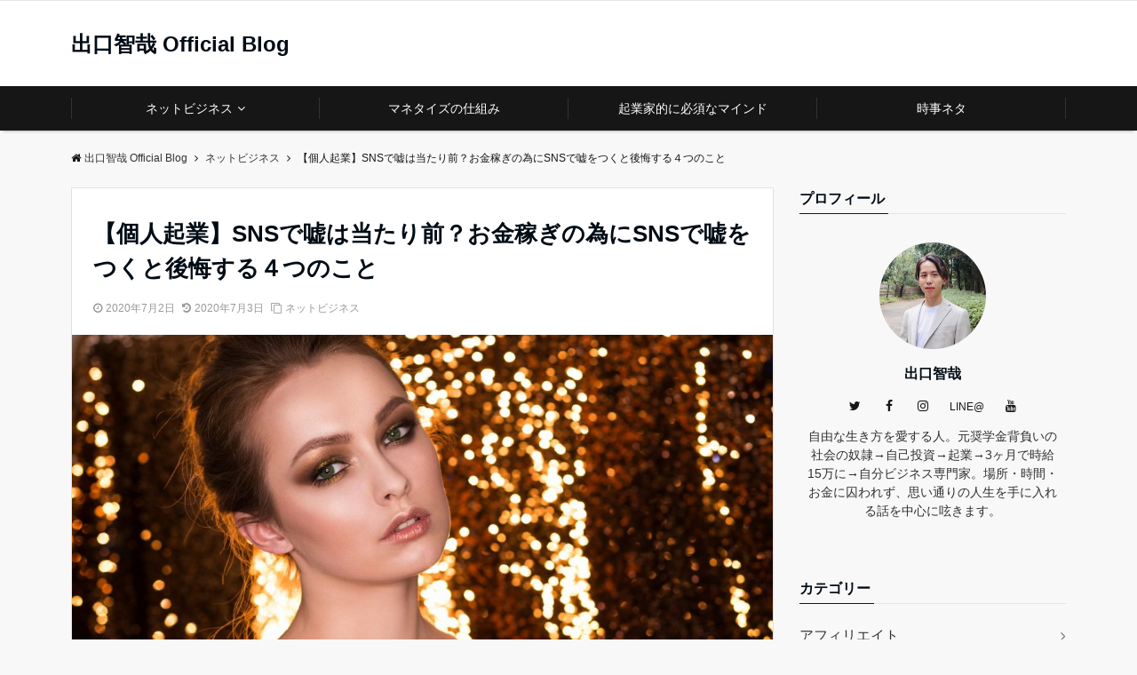

--- FILE ---
content_type: text/html; charset=UTF-8
request_url: https://d-tomoya.com/2020/07/02/%E3%80%90%E5%80%8B%E4%BA%BA%E8%B5%B7%E6%A5%AD%E3%80%91sns%E3%81%A7%E5%98%98%E3%81%AF%E5%BD%93%E3%81%9F%E3%82%8A%E5%89%8D%EF%BC%9F%E3%81%8A%E9%87%91%E7%A8%BC%E3%81%8E%E3%81%AE%E7%82%BA%E3%81%ABsns/
body_size: 21433
content:
<!DOCTYPE html>
<html lang="ja" dir="ltr">
<head prefix="og: http://ogp.me/ns# fb: http://ogp.me/ns/fb# website: http://ogp.me/ns/website#">
<meta charset="UTF-8">
<meta name="viewport" content="width=device-width,initial-scale=1.0">
<meta name="keywords" content="ネットビジネス" >
<meta name="description" content="「SNSで行ってもない旅行先の写真をあげたりする『嘘マーケティング』で簡単に稼げるよ！」&nbsp;アフターコロナもあり個人起業ブームが加速する中、SNS投稿で自分で行った事もない旅行先の写真を上げる様な『嘘マーケティング』をす">
<!--opg-->
<meta property="og:title" content="【個人起業】SNSで嘘は当たり前？お金稼ぎの為にSNSで嘘をつくと後悔する４つのこと">
<meta property="og:type" content="article">
<meta property="og:url" content="https://d-tomoya.com/2020/07/02/%e3%80%90%e5%80%8b%e4%ba%ba%e8%b5%b7%e6%a5%ad%e3%80%91sns%e3%81%a7%e5%98%98%e3%81%af%e5%bd%93%e3%81%9f%e3%82%8a%e5%89%8d%ef%bc%9f%e3%81%8a%e9%87%91%e7%a8%bc%e3%81%8e%e3%81%ae%e7%82%ba%e3%81%absns/" >
<meta property="og:image" content="https://d-tomoya.com/wp-content/uploads/2020/07/【個人起業】SNSで嘘は当たり前？お金稼ぎの為にSNSで嘘をつくと後悔する４つのこと.jpg">
<meta property="og:description" content="「SNSで行ってもない旅行先の写真をあげたりする『嘘マーケティング』で簡単に稼げるよ！」&nbsp;アフターコロナもあり個人起業ブームが加速する中、SNS投稿で自分で行った事もない旅行先の写真を上げる様な『嘘マーケティング』をす">
<meta property="og:locale" content="ja_JP">
<meta property="og:site_name" content="出口智哉 Official Blog">
<meta property="fb:app_id" content="1321963117970478" >
<!--end opg-->
<!--twitter card-->
<meta name="twitter:card" content="summary_large_image">
<meta name="twitter:site" content="@dtomo86">
<meta name="twitter:title" content="【個人起業】SNSで嘘は当たり前？お金稼ぎの為にSNSで嘘をつくと後悔する４つのこと">
<meta name="twitter:description" content="「SNSで行ってもない旅行先の写真をあげたりする『嘘マーケティング』で簡単に稼げるよ！」&nbsp;アフターコロナもあり個人起業ブームが加速する中、SNS投稿で自分で行った事もない旅行先の写真を上げる様な『嘘マーケティング』をす" />
<meta name="twitter:image" content="https://d-tomoya.com/wp-content/uploads/2020/07/【個人起業】SNSで嘘は当たり前？お金稼ぎの為にSNSで嘘をつくと後悔する４つのこと.jpg">
<!--end twitter card-->
<title>【個人起業】SNSで嘘は当たり前？お金稼ぎの為にSNSで嘘をつくと後悔する４つのこと &#8211; 出口智哉 Official Blog</title>
<link rel='dns-prefetch' href='//s0.wp.com' />
<link rel='dns-prefetch' href='//ajax.googleapis.com' />
<link rel='dns-prefetch' href='//cdn.jsdelivr.net' />
<link rel='dns-prefetch' href='//maxcdn.bootstrapcdn.com' />
<link rel="alternate" type="application/rss+xml" title="出口智哉 Official Blog &raquo; フィード" href="https://d-tomoya.com/feed/" />
<link rel="alternate" type="application/rss+xml" title="出口智哉 Official Blog &raquo; コメントフィード" href="https://d-tomoya.com/comments/feed/" />
<link rel='stylesheet' id='wp-block-library-css'  href='https://d-tomoya.com/wp-includes/css/dist/block-library/style.min.css?ver=5.3.20' type='text/css' media='all' />
<link rel='stylesheet' id='emanon-blocks-style-css'  href='https://d-tomoya.com/wp-content/plugins/emanon-blocks/dist/blocks.style.build.css?ver=5.3.20' type='text/css' media='all' />
<link rel='stylesheet' id='toc-screen-css'  href='https://d-tomoya.com/wp-content/plugins/table-of-contents-plus/screen.min.css?ver=2002' type='text/css' media='all' />
<link rel='stylesheet' id='parent-style-css'  href='https://d-tomoya.com/wp-content/themes/emanon-pro/style.css?ver=5.3.20' type='text/css' media='all' />
<link rel='stylesheet' id='child-style-css'  href='https://d-tomoya.com/wp-content/themes/emanon-pro-child/style.css?ver=5.3.20' type='text/css' media='all' />
<link rel='stylesheet' id='animate-css'  href='https://d-tomoya.com/wp-content/themes/emanon-pro/lib/css/animate.min.css?ver=5.3.20' type='text/css' media='all' />
<link rel='stylesheet' id='font-awesome-css'  href='https://maxcdn.bootstrapcdn.com/font-awesome/4.7.0/css/font-awesome.min.css?ver=5.3.20' type='text/css' media='all' />
<link rel='stylesheet' id='jetpack_css-css'  href='https://d-tomoya.com/wp-content/plugins/jetpack/css/jetpack.css?ver=7.6.4' type='text/css' media='all' />
<script type='text/javascript' src='https://ajax.googleapis.com/ajax/libs/jquery/2.1.3/jquery.min.js?ver=5.3.20'></script>
<link rel='https://api.w.org/' href='https://d-tomoya.com/wp-json/' />
<link rel="EditURI" type="application/rsd+xml" title="RSD" href="https://d-tomoya.com/xmlrpc.php?rsd" />
<link rel="wlwmanifest" type="application/wlwmanifest+xml" href="https://d-tomoya.com/wp-includes/wlwmanifest.xml" /> 
<link rel='prev' title='SNSでいいね！を稼ぐ心理テクニック！いいね！をお金に変えるSNS心理術とは？' href='https://d-tomoya.com/2020/07/01/sns%e3%81%a7%e3%81%84%e3%81%84%e3%81%ad%ef%bc%81%e3%82%92%e7%a8%bc%e3%81%90%e5%bf%83%e7%90%86%e3%83%86%e3%82%af%e3%83%8b%e3%83%83%e3%82%af%ef%bc%81%e3%81%84%e3%81%84%e3%81%ad%ef%bc%81%e3%82%92/' />
<link rel='next' title='【個人で稼ぐ】０から始めるSNS営業のやり方！個人起業でのSNS営業の具体的なやり方とは？' href='https://d-tomoya.com/2020/07/03/%e3%80%90%e5%80%8b%e4%ba%ba%e3%81%a7%e7%a8%bc%e3%81%90%e3%80%91%ef%bc%90%e3%81%8b%e3%82%89%e5%a7%8b%e3%82%81%e3%82%8bsns%e5%96%b6%e6%a5%ad%e3%81%ae%e3%82%84%e3%82%8a%e6%96%b9%ef%bc%81%e5%80%8b/' />
<link rel="canonical" href="https://d-tomoya.com/2020/07/02/%e3%80%90%e5%80%8b%e4%ba%ba%e8%b5%b7%e6%a5%ad%e3%80%91sns%e3%81%a7%e5%98%98%e3%81%af%e5%bd%93%e3%81%9f%e3%82%8a%e5%89%8d%ef%bc%9f%e3%81%8a%e9%87%91%e7%a8%bc%e3%81%8e%e3%81%ae%e7%82%ba%e3%81%absns/" />
<link rel='shortlink' href='https://d-tomoya.com/?p=2357' />
<link rel="alternate" type="application/json+oembed" href="https://d-tomoya.com/wp-json/oembed/1.0/embed?url=https%3A%2F%2Fd-tomoya.com%2F2020%2F07%2F02%2F%25e3%2580%2590%25e5%2580%258b%25e4%25ba%25ba%25e8%25b5%25b7%25e6%25a5%25ad%25e3%2580%2591sns%25e3%2581%25a7%25e5%2598%2598%25e3%2581%25af%25e5%25bd%2593%25e3%2581%259f%25e3%2582%258a%25e5%2589%258d%25ef%25bc%259f%25e3%2581%258a%25e9%2587%2591%25e7%25a8%25bc%25e3%2581%258e%25e3%2581%25ae%25e7%2582%25ba%25e3%2581%25absns%2F" />
<link rel="alternate" type="text/xml+oembed" href="https://d-tomoya.com/wp-json/oembed/1.0/embed?url=https%3A%2F%2Fd-tomoya.com%2F2020%2F07%2F02%2F%25e3%2580%2590%25e5%2580%258b%25e4%25ba%25ba%25e8%25b5%25b7%25e6%25a5%25ad%25e3%2580%2591sns%25e3%2581%25a7%25e5%2598%2598%25e3%2581%25af%25e5%25bd%2593%25e3%2581%259f%25e3%2582%258a%25e5%2589%258d%25ef%25bc%259f%25e3%2581%258a%25e9%2587%2591%25e7%25a8%25bc%25e3%2581%258e%25e3%2581%25ae%25e7%2582%25ba%25e3%2581%25absns%2F&#038;format=xml" />
<style type='text/css'>img#wpstats{display:none}</style><style>
/*---main color--*/
#gnav,.global-nav li ul li,.mb-horizontal-nav{background-color:#161616;}
.fa,.required,.widget-line a{color:#161616;}
#wp-calendar a{color:#161616;font-weight: bold;}
.cat-name, .sticky .cat-name{background-color:#161616;}
.pagination a:hover,.pagination .current{background-color:#161616;border:solid 1px #161616;}
.wpp-list li a:before{background-color:#161616;}
/*--link color--*/
#gnav .global-nav .current-menu-item > a,#gnav .global-nav .current-menu-item > a .fa,#modal-global-nav-container .current-menu-item a,#modal-global-nav-container .sub-menu .current-menu-item a,.side-widget .current-menu-item a,.mb-horizontal-nav-inner .current-menu-item a,.mb-horizontal-nav-inner .current-menu-item a .fa,.entry-title a:active,.pagination a,.post-nav .fa{color:#777;}
.global-nav-default > li:first-child:before, .global-nav-default > li:after{background-color:#777;}
.article-body a{color:#777;}
.follow-line a{color:#161616;}
.author-profile-text .author-name a{color:#777;}
.recommend-date a {display:block;text-decoration:none;color:#000c15;}
.next-page span{background-color:#aaa;color:#fff;}
.next-page a span {background-color:#fff;color:#777;}
.comment-page-link .page-numbers{background-color:#fff;color:#777;}
.comment-page-link .current{background-color:#aaa;color:#fff;}
.side-widget li a:after{color:#777;}
blockquote a, .box-default a, .box-info a{color:#777;}
.follow-user-url a:hover .fa{color:#777;}
.popular-post-rank{border-color:#777 transparent transparent transparent;}
/*--link hover--*/
a:hover,.global-nav a:hover,.side-widget a:hover,.side-widget li a:hover:before,#wp-calendar a:hover,.entry-title a:hover,.footer-follow-btn a:hover .fa{color:#aaa;}
.scroll-nav-inner li:after{background-color:#aaa;}
.featured-title h2:hover{color:#aaa;}
.author-profile-text .author-name a:hover{color:#aaa;}
follow-user-url a:hover .fa{color:#aaa;}
.next-page a span:hover{background-color:#aaa;color:#fff;}
.comment-page-link .page-numbers:hover{background-color:#aaa;color:#fff;}
.tagcloud a:hover{border:solid 1px #aaa;color:#aaa;}
blockquote a:hover, .box-default a:hover, .box-info a:hover{color:#aaa;}
#modal-global-nav-container .global-nav-default li a:hover{color:#aaa;}
.side-widget li a:hover:after{color:#aaa;}
.widget-contact a:hover .fa{color:#aaa;}
#sidebar-cta {border:solid 4px #aaa;}
.popular-post li a:hover .popular-post-rank{border-color:#aaa transparent transparent transparent;}
/*--btn color--*/
.btn-more{background-color:#9b8d77;border:solid 1px #9b8d77;}
.btn a{background-color:#9b8d77;color:#ffffff;}
.btn a:hover{color:#ffffff;}
.btn-border{display:block;padding:8px 16px;border:solid 1px #9b8d77;}
.btn-border .fa{color:#9b8d77;}
input[type=submit]{background-color:#9b8d77;color:#ffffff;}
/* gutenberg File */
.wp-block-file .wp-block-file__button{display:inline-block;padding:8px 32px!important;border-radius:4px!important;line-height:1.5!important;border-bottom:solid 3px rgba(0,0,0,0.2)!important;background-color:#9b8d77!important;color:#fff!important;font-size:16px!important}
/* gutenberg button */
.wp-block-button a{text-decoration:none;}
.wp-block-button:not(.is-style-outline) a{color:#fff;}
.wp-block-button:not(.is-style-outline) .wp-block-button__link{background-color:#777;}
.wp-block-button.is-style-outline: .wp-block-button__link:not(.has-text-color){color:#777;}
.wp-block-button.is-style-outline:hover .wp-block-button__link:not(.has-text-color){color:#777;}
/* gutenberg Media & Text */
.wp-block-media-text p{	line-height:1;margin-bottom:16px;}
/* gutenberg pullquote */
.wp-block-pullquote blockquote{margin:0!important;border:none!important;quotes:none!important;background-color:inherit!important;}
.wp-block-pullquote{border-top:3px solid #e2e5e8;border-bottom:3px solid #e2e5e8;color:#303030;}
/*--header-*/
.header-area-height{height:96px;}
.header-brand {line-height:96px;}
.header,.header-area-height-line #gnav{background-color:#fff;}
.top-bar{background-color:#f8f8f8;}
.site-description {color:#000c15}
.header-table .site-description{line-height:1.5;font-size:12px;}
.header-site-name a{color:#000c15}
.header-site-name a:hover{color:#aaa;}
.header-logo img, .modal-header-logo img{max-height:50px;}
.global-nav-line li a{color:#000c15;}
#mb-scroll-nav .header-site-name a{color:#000c15;font-size:16px;}
#mb-scroll-nav .header-site-name a:hover{color:#aaa;}
@media screen and ( min-width: 768px ){
.header-site-name a{font-size:24px;}
.header-area-height,.header-widget{height:96px;}
.header-brand {line-height:96px;}
}
@media screen and ( min-width: 992px ){
.header-logo img{max-height:50px;}
}
/*--modal menu--*/
.modal-menu{position:absolute;top:50%;right:0;-webkit-transform:translateY(-50%);transform:translateY(-50%);z-index:999;}
.modal-menu .modal-gloval-icon{float:left;margin-bottom:6px;}
.modal-menu .slicknav_no-text{margin:0;}
.modal-menu .modal-gloval-icon-bar{display:block;width:32px;height:3px;border-radius:4px;-webkit-transition:all 0.2s;transition:all 0.2s;}
.modal-menu .modal-gloval-icon-bar + .modal-gloval-icon-bar{margin-top:6px;}
.modal-menu .modal-menutxt{display:block;text-align:center;font-size:12px;font-size:1.2rem;color:#000c15;}
.modal-menu .modal-gloval-icon-bar{background-color:#9b8d77;}
#modal-global-nav-container{background-color:#fff;}
#modal-global-nav-container .modal-header-site-name a{color:#000c15;}
#modal-global-nav-container .global-nav li ul li{background-color:#fff;}
#modal-global-nav-container .global-nav-default li a{color:#000c15;}
/*--slick slider for front page & LP--*/
.slick-slider{-moz-box-sizing:border-box;box-sizing:border-box;-webkit-user-select:none;-moz-user-select:none;-ms-user-select:none;user-select:none;-webkit-touch-callout:none;-khtml-user-select:none;-ms-touch-action:pan-y;touch-action:pan-y;-webkit-tap-highlight-color:rgba(0,0,0,0)}
.slick-list,.slick-slider{display:block;position:relative}
.slick-list{overflow:hidden;margin:0;padding:0}
.slick-list:focus{outline:0}
.slick-list.dragging{cursor:pointer;cursor:hand}
.slick-slider .slick-list,.slick-slider .slick-track{-webkit-transform:translate3d(0,0,0);-moz-transform:translate3d(0,0,0);-ms-transform:translate3d(0,0,0);-o-transform:translate3d(0,0,0);transform:translate3d(0,0,0)}
.slick-track{display:block;position:relative;top:0;left:0;margin:40px 0}
.slick-track:after,.slick-track:before{display:table;content:''}
.slick-track:after{clear:both}.slick-loading .slick-track{visibility:hidden}
.slick-slide{display:none;float:left;height:100%;min-height:1px}[dir='rtl']
.slick-slide{float:right}
.slick-slide.slick-loading img{display:none}
.slick-slide.dragging img{pointer-events:none}
.slick-initialized .slick-slide{display:block}
.slick-loading .slick-slide{visibility:hidden}
.slick-vertical .slick-slide{display:block;height:auto;border:solid 1px transparent}
.slick-arrow.slick-hidden{display:none}
.slick-next:before,.slick-prev:before{content:""}
.slick-next{display:block;position:absolute;top:50%;right:-11px;padding:0;width:16px;height:16px;border-color:#777;border-style:solid;border-width:3px 3px 0 0;background-color:transparent;cursor:pointer;text-indent:-9999px;-webkit-transform:rotate(45deg);-moz-transform:rotate(45deg);-ms-transform:rotate(45deg);-o-transform:rotate(45deg);transform:rotate(45deg)}
.slick-prev{display:block;position:absolute;top:50%;left:-11px;padding:0;width:16px;height:16px;border-color:#777;border-style:solid;border-width:3px 3px 0 0;background-color:transparent;cursor:pointer;text-indent:-9999px;-webkit-transform:rotate(-135deg);-moz-transform:rotate(-135deg);-ms-transform:rotate(-135deg);-o-transform:rotate(-135deg);transform:rotate(-135deg)}
@media screen and ( min-width: 768px ){
.slick-next{right:-32px;width:32px;height:32px;}
.slick-prev{left:-32px;width:32px;height:32px;}
}
/*---下ボーダー（2カラー）--*/
.front-top-widget-box h2, .front-bottom-widget-box h2{margin-bottom: -1px;}
.front-top-widget-box h2 > span, .front-bottom-widget-box h2 > span{display:inline-block;padding:0 4px 4px 0;border-bottom:solid 1px #161616;}
.entry-header {border-bottom:solid 1px #e2e5e8;}
.entry-header h2{margin-bottom: -1px;}
.entry-header h2 > span{display:inline-block;padding:0 4px 4px 0;border-bottom:solid 1px #161616;}
.archive-title {border-bottom:solid 1px #e2e5e8;}
.archive-title h1{margin-bottom: -1px;}
.archive-title h1 > span{display:inline-block;padding:0 4px 4px 0;border-bottom:solid 1px #161616;}
/*--h2 style--*/
/*---吹き出し--*/
.article-body h2{position:relative;padding:8px 16px;background-color:#161616;border-radius:4px;color:#fff;}
.article-body h2:after{position:absolute;top:100%;left: 30px;content:'';width:0;height:0;border:solid 10px transparent;border-top:solid 15px #161616;}
/*--h3 style--*/
/*--上下ボーダー ストライプ--*/
.article-body h3:not(.block-pr-box-heading):not(.block-cta-heading):not(.block-pricing-table-heading):not(.block-member-name):not(.showcase-box-heading),.page-bottom-widget h3{padding:8px 0 8px 16px;border-top:solid 2px #161616;border-bottom:solid 2px #161616;background: -webkit-repeating-linear-gradient(-45deg, #ebedf0, #ebedf0 3px, #fff 3px, #fff 8px);background: repeating-linear-gradient(-45deg, #ebedf0, #ebedf0 3px, #fff 3px, #fff 8px);}
/*--h4 style--*/
/*---下ボーダー（2カラー）--*/
.article-body h4{position:relative;padding:4px 0;border-bottom:solid 2px #ccc;}
.article-body h4:after{position:absolute;bottom:-2px;left: 0;z-index: 2;content: '';width:20%;height:2px;background-color:#161616;}
/*--sidebar style--*/
/*---下ボーダー（2カラー）--*/
.side-widget-title {border-bottom:1px solid #e2e5e8;}
.side-widget-title h3 {margin-bottom: -1px;}
.side-widget-title span{display:inline-block;padding:0 4px 4px 0;border-bottom:solid 1px #161616;}
/*--read more--*/
.archive-header{padding:8px 16px 64px 16px;}
.read-more{position:absolute;right: 0;bottom:24px;left:0;text-align:center;}
.read-more .fa{margin:0 0 0 4px;}
.featured-date .read-more,.home .big-column .read-more,.archive .ar-big-column .read-more{position:absolute;right:0;bottom:32px;left:0;}
.home .big-column .btn-mid,.archive .ar-big-column .btn-mid{width: 80%;}
@media screen and ( min-width: 768px ){
.archive-header{padding:8px 16px 72px 16px;}
.home .one-column .read-more,.archive .ar-one-column .read-more,.search .ar-one-column .read-more{position:absolute;right:16px;bottom:20px;left:auto;}
.blog .one-column .read-more,.archive .ar-one-column .read-more,.search .ar-one-column .read-more{position:absolute;right:16px;bottom:20px;left:auto;}
.home .big-column .btn-mid,.archive .ar-big-column .btn-mid,.search .ar-big-column .btn-mid{width:20%;}
.blog .big-column .btn-mid,.archive .ar-big-column .btn-mid,.search .ar-big-column .btn-mid{width:20%;}
.home .one-column .read-more .btn-border,.archive .ar-one-column .read-more .btn-border,.search .ar-one-column .read-more .btn-border{display:inline;}
.blog .one-column .read-more .btn-border,.archive .ar-one-column .read-more .btn-border,.search .ar-one-column .read-more .btn-border{display:inline;}
}
/*--article footer--*/
.article-footer{padding:32px 16px 24px 16px;}
@media screen and (min-width: 992px){.article-footer{padding:64px 32px 56px 32px;}}
@media screen and (min-width: 1200px){.article-footer{padding:64px 72px 56px 72px;}}
/*--facebook follow--*/
.fb-follow-image:before{position:absolute;top:0;left:0;right:0;bottom:0;background-color:#000;opacity:0.6;content:"";z-index:100;}
/*--remodal's necessary styles--*/
html.remodal-is-locked{overflow:hidden;-ms-touch-action:none;touch-action:none}
.remodal{overflow:scroll;-webkit-overflow-scrolling:touch;}
.remodal,[data-remodal-id]{display:none}
.remodal-overlay{position:fixed;z-index:9998;top:-5000px;right:-5000px;bottom:-5000px;left:-5000px;display:none}
.remodal-wrapper{position:fixed;z-index:9999;top:0;right:0;bottom:0;left:0;display:none;overflow:auto;text-align:center;-webkit-overflow-scrolling:touch}
.remodal-wrapper:after{display:inline-block;height:100%;margin-left:-0.05em;content:""}
.remodal-overlay,.remodal-wrapper{-webkit-backface-visibility:hidden;backface-visibility:hidden}
.remodal{position:relative;outline:0;}
.remodal-is-initialized{display:inline-block}
/*--remodal's default mobile first theme--*/
.remodal-bg.remodal-is-opened,.remodal-bg.remodal-is-opening{-webkit-filter:blur(3px);filter:blur(3px)}.remodal-overlay{background:rgba(43,46,56,.9)}
.remodal-overlay.remodal-is-closing,.remodal-overlay.remodal-is-opening{-webkit-animation-duration:0.3s;animation-duration:0.3s;-webkit-animation-fill-mode:forwards;animation-fill-mode:forwards}
.remodal-overlay.remodal-is-opening{-webkit-animation-name:c;animation-name:c}
.remodal-overlay.remodal-is-closing{-webkit-animation-name:d;animation-name:d}
.remodal-wrapper{padding:16px}
.remodal{box-sizing:border-box;width:100%;-webkit-transform:translate3d(0,0,0);transform:translate3d(0,0,0);color:#2b2e38;background:#fff;}
.remodal.remodal-is-closing,.remodal.remodal-is-opening{-webkit-animation-duration:0.3s;animation-duration:0.3s;-webkit-animation-fill-mode:forwards;animation-fill-mode:forwards}
.remodal.remodal-is-opening{-webkit-animation-name:a;animation-name:a}
.remodal.remodal-is-closing{-webkit-animation-name:b;animation-name:b}
.remodal,.remodal-wrapper:after{vertical-align:middle}
.remodal-close{position:absolute;top:-32px;right:0;display:block;overflow:visible;width:32px;height:32px;margin:0;padding:0;cursor:pointer;-webkit-transition:color 0.2s;transition:color 0.2s;text-decoration:none;color:#fff;border:0;outline:0;background:#b5b5b5;}
.modal-global-nav-close{position:absolute;top:0;right:0;display:block;overflow:visible;width:32px;height:32px;margin:0;padding:0;cursor:pointer;-webkit-transition:color 0.2s;transition:color 0.2s;text-decoration:none;color:#fff;border:0;outline:0;background:#9b8d77;}
.remodal-close:focus,.remodal-close:hover{color:#2b2e38}
.remodal-close:before{font-family:Arial,Helvetica CY,Nimbus Sans L,sans-serif!important;font-size:32px;line-height:32px;position:absolute;top:0;left:0;display:block;width:32px;content:"\00d7";text-align:center;}
.remodal-cancel,.remodal-confirm{font:inherit;display:inline-block;overflow:visible;min-width:110px;margin:0;padding:9pt 0;cursor:pointer;-webkit-transition:background 0.2s;transition:background 0.2s;text-align:center;vertical-align:middle;text-decoration:none;border:0;outline:0}
.remodal-confirm{color:#fff;background:#81c784}
.remodal-confirm:focus,.remodal-confirm:hover{background:#66bb6a}
.remodal-cancel{color:#fff;background:#e57373}
.remodal-cancel:focus,.remodal-cancel:hover{background:#ef5350}
.remodal-cancel::-moz-focus-inner,.remodal-close::-moz-focus-inner,.remodal-confirm::-moz-focus-inner{padding:0;border:0}
@-webkit-keyframes a{0%{-webkit-transform:scale(1.05);transform:scale(1.05);opacity:0}to{-webkit-transform:none;transform:none;opacity:1}}
@keyframes a{0%{-webkit-transform:scale(1.05);transform:scale(1.05);opacity:0}to{-webkit-transform:none;transform:none;opacity:1}}
@-webkit-keyframes b{0%{-webkit-transform:scale(1);transform:scale(1);opacity:1}to{-webkit-transform:scale(0.95);transform:scale(0.95);opacity:0}}
@keyframes b{0%{-webkit-transform:scale(1);transform:scale(1);opacity:1}to{-webkit-transform:scale(0.95);transform:scale(0.95);opacity:0}}
@-webkit-keyframes c{0%{opacity:0}to{opacity:1}}
@keyframes c{0%{opacity:0}to{opacity:1}}
@-webkit-keyframes d{0%{opacity:1}to{opacity:0}}
@keyframes d{0%{opacity:1}to{opacity:0}}
@media only screen and (min-width:641px){.remodal{max-width:700px}}.lt-ie9 .remodal-overlay{background:#2b2e38}.lt-ie9 .remodal{width:700px}
/*--footer cta --*/
/*--footer sns--*/
.footer-top{background-color:#000000;}
@media screen and ( min-width: 768px ){.footer-top-inner li a{border-bottom: none;}}
/*--footer--*/
.footer{background-color:#232323;color:#b5b5b5;}
.footer a,.footer .fa{color:#b5b5b5;}
.footer a:hover{color:#fff;}
.footer a:hover .fa{color:#fff;}
.footer-nav li{border-right:solid 1px #b5b5b5;}
.footer-widget-box h2,.footer-widget-box h3,.footer-widget-box h4,.footer-widget-box h5,.footer-widget-box h6{color:#b5b5b5;}
.footer-widget-box h3{border-bottom:solid 1px #b5b5b5;}
.footer-widget-box a:hover .fa{color:#fff;}
.footer-widget-box #wp-calendar caption{border:solid 1px #b5b5b5;border-bottom: none;}
.footer-widget-box #wp-calendar th{border:solid 1px #b5b5b5;}
.footer-widget-box #wp-calendar td{border:solid 1px #b5b5b5;}
.footer-widget-box #wp-calendar a:hover{color:#fff;}
.footer-widget-box .tagcloud a{border:solid 1px #b5b5b5;}
.footer-widget-box .tagcloud a:hover{border:solid 1px #fff;}
.footer-widget-box .wpp-list .wpp-excerpt, .footer-widget-box .wpp-list .post-stats, .footer-widget-box .wpp-list .post-stats a{color:#b5b5b5;}
.footer-widget-box .wpp-list a:hover{color:#fff;}
.footer-widget-box select{border:solid 1px #b5b5b5;color:#b5b5b5;}
.footer-widget-box .widget-contact a:hover .fa{color:#fff;}
@media screen and ( min-width: 768px ){.footer a:hover .fa{color:#b5b5b5;}}
.page-template-lp .header-site-name a{color:#000c15;}
.page-template-lp .header-site-name a:hover{color:#aaa;}
#lp-header-cta-scroll .header-site-name a{color: #000c15;}
.page-template-lp .header-site-name a:hover{color:#aaa;}
/*--lp header image cover--*/
.lp-header{height:250px;}
.lp-header:before,.lp-header-image:before{position:absolute;top:0;left:0;right:0;bottom:0;background:linear-gradient(135deg, #000000, #000)fixed;opacity:0;content: "";z-index: 100;}
.header-title, .header-target-message{color: #ffffff;text-shadow:none;}
.header-sub-title{color:#fff;text-shadow:none;}
.header-btn-bg a{border-bottom:none;border-radius:0;background-color:#160591;color:#ffffff;}
.header-btn-bg a:hover{background-color:#160591;border-radius:inherit;-webkit-transform:inherit;transform:inherit;color:#ffffff;}
.header-btn-bg:before{content:'';position:absolute;border:solid 3px #160591;top:0;right:0;bottom:0;left:0;-webkit-transition:.2s ease-in-out;transition:.2s ease-in-out;z-index:-1;}
.header-btn-bg:hover:before{top:-8px;right:-8px;bottom:-8px;left:-8px}
@media screen and ( max-width: 767px ){
.header-message{right:0;left:0;}
}
@media screen and ( min-width: 768px ){
.header-message{left:0;width:70%;}
}
/*--lp mb scroll arrow -*/
.lp-mb-horizontal-arrow>ul:after{position:absolute;right:6px;top:0;font-family:fontawesome;content:"\f105";font-size:30px;font-size:3rem;text-shadow:0 0 6px rgba(0,0,0,.6);color:#fff;opacity:.9;z-index:1;-webkit-animation:mb-scrollnav-transform 1.8s infinite ease-in-out;animation:mb-scrollnav-transform 1.8s infinite ease-in-out}
/*-lp empathy section--*/
.lp-empathy{background-color:#fff;}
.empathy-header h2{color:#000c15;}
.empathy-header p{color:#000c15;}
.empathy-content,.empathy-box-r,.empathy-box-l{background-color:#fff;}
.empathy-content li,.empathy-box-r li,.empathy-box-l li{color:#303030;}
.empathy-content li .fa,.empathy-box-r li .fa,.empathy-box-l li .fa{color:#160591;}
.scroll-down span{background-color:#160591;}
.scroll-down span .fa{color:#ffffff;}
/*--lp close up section--*/
.lp-advantage{background-color:#ebe8dd;}
.advantage-header h2{color:#000c15;}
.advantage-header p, .advantage-list p{color:#303030;}
.advantage-list h3{color:#000c15}
.advantage-icon .fa{border:solid 2px #160591;color:#160591;}
/*--lp content section--*/
/*--lp product features section--*/
.lp-product-features{background-color:#f8f8f8;}
.product-features-header h2{color:#000c15;}
.product-features-header p{color:#303030;}
.product-features-box h3{color:#303030;}
.product-features-box p{color:#303030;}
/*--lp comparison section--*/
.lp-comparison{background-color:#ebe8dd;}
.comparison-header h2{color:#000c15;}
.comparison-header p{color:#303030;}
.comparison-recommend, .comparison-features{background-color:#fff;}
.lp-comparison table td:first-child {border:solid 1px #160591;}
.lp-comparison table td:first-child .comparison-item{background-color:#160591; color:#ffffff;}
.comparison-item{background-color:#f4f6fa; color:#000c15;}
/*--lp testimonial section--*/
.lp-testimonial{color:#303030;background-color:#ffffff;}
.testimonial-header h2{color:#000000;}
.testimonial-header p{color:#303030;}
.customers-testimonial{color:#000000;background-color:#ffffff;}
.customers-testimonial:after{border-color:#ffffff transparent transparent transparent;}
.customers-testimonial-slide h3{color:#000000;}
.slick-dots button {border:solid 2px #303030;}
.slick-dots .slick-active button{border:solid 2px #777;}
/*--lp offer section--*/
.lp-offer{color:#303030;background-color:#ebe8dd;}
.offer-footer dl{background-color:#ffffff;}
.offer-footer dl:before {border-color:#ffffff transparent transparent transparent;}
.offer-header h2{color:#000c15;}
.offer-date h3{color:#000c15;}
.offer-list:hover .offer-date h3{color:#160591;}
.offer-icon .fa{color:#160591;}
.offer-item{color:#ffffff;background-color:#160591;}
.offer-item-price,.offer-item-features{color:#000c15;}
/*--lp benefits section--*/
.lp-benefits{background-color:#fff;}
.benefits-header h2{color:#000c15;}
.benefits-header p{color:#303030;}
.benefits-content {background-color:#f8f8f8;}
.benefits-content li{color:#303030;}
.benefits-content li .fa{color:#160591;}
/*--lp faq section--*/
.lp-faq{color:#303030;background-color:#ffffff;}
.faq-header h2{color:#000c15;}
.faq-header p{color:#160591;}
.faq-content .question:before{background-color:#ffffff;}
.faq-content .answer:before{background-color:#ffffff;}
/*--lp cta--*/
.lp-cta{background: #f8f8f8 url(https://d-tomoya.com/wp-content/uploads/2019/09/YMD96_ishigakijimanoumi20120729.jpg);}
.lp-cta-contactfrom{background-color:#ffffff;}
.lp-cta-icon .fa{background-color:#1e73be;}
.lp-cta-header h2{color:#000c15;}
.lp-cta-text p{color:#303030;}
.lp-cta-footer{color:#303030;}
.lp-cta-footer .btn a{background-color:#cd2e26;color:#fff;}
.lp-cta-footer .btn a:hover{background-color: rgba(0, 0, 0, 0.2);}
.lp-cta-footer input[type=submit]{background-color:#cd2e26;color:#fff;}
/*--lp postscript section--*/
.lp-postscript{background-color:#ebe8dd;}
.postscript-header h2{color:#000c15;}
.postscript-text p{color:#303030;}
.postscript-footer .btn a{background-color:#160591;color:#fff;}
@media screen and ( min-width: 768px ){
.postscript-image{width:100%;}
}
/*--lp postscript section--*/
.mobile_cta_icon_1{background-color:#160591;color:#fff;}
.mobile_cta_icon_2{background-color:#a29581;color:#fff;}
.mobile_cta_icon_3{background-color:#9b8d77;color:#fff;}
.mobile_cta_icon_1 a{color:#fff;}
.mobile_cta_icon_2 a{color:#fff;}
.mobile_cta_icon_3 a{color:#fff;}
.mobile_cta_icon_1 .fa{color:#fff;}
.mobile_cta_icon_2 .fa{color:#fff;}
.mobile_cta_icon_3 .fa{color:#fff;}
/*--page custom css--*/
</style>
<script type="application/ld+json">{
				"@context" : "http://schema.org",
				"@type" : "Article",
				"headline" : "【個人起業】SNSで嘘は当たり前？お金稼ぎの為にSNSで嘘をつくと後悔する４つのこと",
				"datePublished" : "2020-7-2",
				"dateModified" : "2020-7-3",
				"mainEntityOfPage" : "https://d-tomoya.com/2020/07/02/%e3%80%90%e5%80%8b%e4%ba%ba%e8%b5%b7%e6%a5%ad%e3%80%91sns%e3%81%a7%e5%98%98%e3%81%af%e5%bd%93%e3%81%9f%e3%82%8a%e5%89%8d%ef%bc%9f%e3%81%8a%e9%87%91%e7%a8%bc%e3%81%8e%e3%81%ae%e7%82%ba%e3%81%absns/",
				"author" : {
						 "@type" : "Person",
						 "name" : "quantum5123"
						 },
				"image" : {
						 "@type" : "ImageObject",
						 "url" : "https://d-tomoya.com/wp-content/uploads/2020/07/【個人起業】SNSで嘘は当たり前？お金稼ぎの為にSNSで嘘をつくと後悔する４つのこと.jpg",
						 "width" : "1920",
						 "height" : "1224"
						 },
				"publisher" : {
						 "@type" : "Organization",
						 "name" : "出口智哉 Official Blog",
						 "logo" : {
									"@type" : "ImageObject",
									"url" : "https://d-tomoya.com/wp-content/themes/emanon-pro/lib/images/no-img/emanon-logo.png",
									"width" : "245",
									"height" : "50"
									}
						 }
				}</script>
<style type="text/css">.broken_link, a.broken_link {
	text-decoration: line-through;
}</style><style type="text/css" id="custom-background-css">
body.custom-background { background-color: #f8f8f8; }
</style>
	<link rel="icon" href="https://d-tomoya.com/wp-content/uploads/2021/02/cropped-a-e1613564306747-32x32.jpg" sizes="32x32" />
<link rel="icon" href="https://d-tomoya.com/wp-content/uploads/2021/02/cropped-a-e1613564306747-192x192.jpg" sizes="192x192" />
<link rel="apple-touch-icon-precomposed" href="https://d-tomoya.com/wp-content/uploads/2021/02/cropped-a-e1613564306747-180x180.jpg" />
<meta name="msapplication-TileImage" content="https://d-tomoya.com/wp-content/uploads/2021/02/cropped-a-e1613564306747-270x270.jpg" />
</head>
<body id="top" class="post-template-default single single-post postid-2357 single-format-standard custom-background">
<div id="fb-root"></div>
<script>(function(d, s, id) {
var js, fjs = d.getElementsByTagName(s)[0];
if (d.getElementById(id)) return;
js = d.createElement(s); js.id = id;
js.src = "//connect.facebook.net/ja_JP/sdk.js#xfbml=1&version=v2.6&appId=1321963117970478";
fjs.parentNode.insertBefore(js, fjs);
}(document, 'script', 'facebook-jssdk'));</script>
<header id="header-wrapper" class="clearfix" itemscope itemtype="http://schema.org/WPHeader">
		<!--top bar-->
	<div class="top-bar">
		<div class="container">
			<div class="col12">
			<p class="site-description" itemprop="description"></p>
			</div>
		</div>
	</div>
	<!--end top bar-->
		<!--header-->
	<div class="header">
		<div class="container header-area-height">
						<div class="col12 header-brand">
			<div class="header-table">
<div class="header-site-name" itemprop="headline"><a href="https://d-tomoya.com/">出口智哉 Official Blog</a></div>
</div>
			</div>
									<!--modal menu-->
			<div class="modal-menu js-modal-menu">
				<a href="#modal-global-nav" data-remodal-target="modal-global-nav">
										<span class="modal-menutxt">Menu</span>
										<span class="modal-gloval-icon">
						<span class="modal-gloval-icon-bar"></span>
						<span class="modal-gloval-icon-bar"></span>
						<span class="modal-gloval-icon-bar"></span>
					</span>
				</a>
			</div>
			<!--end modal menu-->
		</div>
		<!--global nav-->
<div class="remodal" data-remodal-id="modal-global-nav" data-remodal-options="hashTracking:false">
	<button data-remodal-action="close" class="remodal-close modal-global-nav-close"></button>
	<div id="modal-global-nav-container">
		<div class="modal-header-site-name"><a href="https://d-tomoya.com/">出口智哉 Official Blog</a></div>
		<nav>
		<ul id="menu-global-nav" class="global-nav global-nav-default"><li id="menu-item-1288" class="menu-item menu-item-type-taxonomy menu-item-object-category current-post-ancestor current-menu-parent current-post-parent menu-item-has-children menu-item-1288"><a href="https://d-tomoya.com/category/%e3%83%8d%e3%83%83%e3%83%88%e3%83%93%e3%82%b8%e3%83%8d%e3%82%b9/">ネットビジネス</a>
<ul class="sub-menu">
	<li id="menu-item-3195" class="menu-item menu-item-type-taxonomy menu-item-object-category menu-item-3195"><a href="https://d-tomoya.com/category/%e3%83%8d%e3%83%83%e3%83%88%e3%83%93%e3%82%b8%e3%83%8d%e3%82%b9/%e8%bb%a2%e5%a3%b2/">転売</a></li>
	<li id="menu-item-3196" class="menu-item menu-item-type-taxonomy menu-item-object-category menu-item-3196"><a href="https://d-tomoya.com/category/%e3%83%8d%e3%83%83%e3%83%88%e3%83%93%e3%82%b8%e3%83%8d%e3%82%b9/%e3%82%a2%e3%83%95%e3%82%a3%e3%83%aa%e3%82%a8%e3%82%a4%e3%83%88/">アフィリエイト</a></li>
	<li id="menu-item-3194" class="menu-item menu-item-type-taxonomy menu-item-object-category menu-item-3194"><a href="https://d-tomoya.com/category/%e3%83%8d%e3%83%83%e3%83%88%e3%83%93%e3%82%b8%e3%83%8d%e3%82%b9/%e3%82%a4%e3%83%b3%e3%82%b9%e3%82%bf%e3%82%b0%e3%83%a9%e3%83%a0/">インスタグラム</a></li>
</ul>
</li>
<li id="menu-item-956" class="menu-item menu-item-type-taxonomy menu-item-object-category menu-item-956"><a href="https://d-tomoya.com/category/%e3%83%9e%e3%83%8d%e3%82%bf%e3%82%a4%e3%82%ba%e3%81%ae%e4%bb%95%e7%b5%84%e3%81%bf/">マネタイズの仕組み</a></li>
<li id="menu-item-957" class="menu-item menu-item-type-taxonomy menu-item-object-category menu-item-957"><a href="https://d-tomoya.com/category/%e8%b5%b7%e6%a5%ad%e3%81%ae%e7%82%ba%e3%81%ae%e6%80%9d%e8%80%83%e6%b3%95/">起業家的に必須なマインド</a></li>
<li id="menu-item-68" class="menu-item menu-item-type-taxonomy menu-item-object-category menu-item-68"><a href="https://d-tomoya.com/category/zizineta/">時事ネタ</a></li>
</ul>		</nav>
			</div>
</div>
<!--end global nav-->	</div>
	<!--end header-->
</header>
<!--global nav-->
<div id="gnav" class="default-nav">
	<div class="container">
		<div class="col12">
			<nav id="menu">
			<ul id="menu-global-nav-1" class="global-nav global-nav-default"><li class="menu-item menu-item-type-taxonomy menu-item-object-category current-post-ancestor current-menu-parent current-post-parent menu-item-has-children menu-item-1288"><a href="https://d-tomoya.com/category/%e3%83%8d%e3%83%83%e3%83%88%e3%83%93%e3%82%b8%e3%83%8d%e3%82%b9/">ネットビジネス</a>
<ul class="sub-menu">
	<li class="menu-item menu-item-type-taxonomy menu-item-object-category menu-item-3195"><a href="https://d-tomoya.com/category/%e3%83%8d%e3%83%83%e3%83%88%e3%83%93%e3%82%b8%e3%83%8d%e3%82%b9/%e8%bb%a2%e5%a3%b2/">転売</a></li>
	<li class="menu-item menu-item-type-taxonomy menu-item-object-category menu-item-3196"><a href="https://d-tomoya.com/category/%e3%83%8d%e3%83%83%e3%83%88%e3%83%93%e3%82%b8%e3%83%8d%e3%82%b9/%e3%82%a2%e3%83%95%e3%82%a3%e3%83%aa%e3%82%a8%e3%82%a4%e3%83%88/">アフィリエイト</a></li>
	<li class="menu-item menu-item-type-taxonomy menu-item-object-category menu-item-3194"><a href="https://d-tomoya.com/category/%e3%83%8d%e3%83%83%e3%83%88%e3%83%93%e3%82%b8%e3%83%8d%e3%82%b9/%e3%82%a4%e3%83%b3%e3%82%b9%e3%82%bf%e3%82%b0%e3%83%a9%e3%83%a0/">インスタグラム</a></li>
</ul>
</li>
<li class="menu-item menu-item-type-taxonomy menu-item-object-category menu-item-956"><a href="https://d-tomoya.com/category/%e3%83%9e%e3%83%8d%e3%82%bf%e3%82%a4%e3%82%ba%e3%81%ae%e4%bb%95%e7%b5%84%e3%81%bf/">マネタイズの仕組み</a></li>
<li class="menu-item menu-item-type-taxonomy menu-item-object-category menu-item-957"><a href="https://d-tomoya.com/category/%e8%b5%b7%e6%a5%ad%e3%81%ae%e7%82%ba%e3%81%ae%e6%80%9d%e8%80%83%e6%b3%95/">起業家的に必須なマインド</a></li>
<li class="menu-item menu-item-type-taxonomy menu-item-object-category menu-item-68"><a href="https://d-tomoya.com/category/zizineta/">時事ネタ</a></li>
</ul>			</nav>
		</div>
	</div>
</div>
<!--end global nav-->

<!--content-->
<div class="content">
	<div class="container">
		<!--breadcrumb-->
	<div class="content-inner">
	<nav id="breadcrumb" class="rcrumbs clearfix">
	<ol itemscope itemtype="http://schema.org/BreadcrumbList"><li itemprop="itemListElement" itemscope itemtype="http://schema.org/ListItem"><a itemprop="item" href="https://d-tomoya.com/"><i class="fa fa-home"></i><span itemprop="name">出口智哉 Official Blog</span></a><i class="fa fa-angle-right"></i><meta itemprop="position" content="1" /></li><li itemprop="itemListElement" itemscope itemtype="http://schema.org/ListItem"><a itemprop="item" href="https://d-tomoya.com/category/%e3%83%8d%e3%83%83%e3%83%88%e3%83%93%e3%82%b8%e3%83%8d%e3%82%b9/"><span itemprop="name">ネットビジネス</span></a><i class="fa fa-angle-right"></i><meta itemprop="position" content="2" /></li><li><span>【個人起業】SNSで嘘は当たり前？お金稼ぎの為にSNSで嘘をつくと後悔する４つのこと</span></li></ol>
</nav>
</div>
<!--end breadcrumb-->		<!--main-->
		<main>
			<div class="col-main first">
			<!--article-->
<article class="article post-2357 post type-post status-publish format-standard has-post-thumbnail hentry category-11 one-column ar-one-column au-one-column">
		<header>
		<div class="article-header">
			<h1 class="entry-title">【個人起業】SNSで嘘は当たり前？お金稼ぎの為にSNSで嘘をつくと後悔する４つのこと</h1>
			<ul class="post-meta clearfix">
<li><i class="fa fa-clock-o"></i><time class="date published" datetime="2020-07-02">2020年7月2日</time></li>
<li><i class="fa fa-history"></i><time class="date updated" datetime="2020-07-03">2020年7月3日</time></li>
<li><i class="fa fa-clone"></i><a href="https://d-tomoya.com/category/%e3%83%8d%e3%83%83%e3%83%88%e3%83%93%e3%82%b8%e3%83%8d%e3%82%b9/">ネットビジネス</a></li>
<li class="display-none"><i class="fa fa-user"></i><span class="vcard author"><span class="fn"><a href="https://d-tomoya.com/author/quantum5123/">quantum5123</a></span></span></li>
</ul >
		</div>
				<div class="article-thumbnail">
			<img width="1118" height="538" src="https://d-tomoya.com/wp-content/uploads/2020/07/【個人起業】SNSで嘘は当たり前？お金稼ぎの為にSNSで嘘をつくと後悔する４つのこと-1118x538.jpg" class="attachment-large-thumbnail size-large-thumbnail wp-post-image" alt="" srcset="https://d-tomoya.com/wp-content/uploads/2020/07/【個人起業】SNSで嘘は当たり前？お金稼ぎの為にSNSで嘘をつくと後悔する４つのこと-1118x538.jpg 1118w, https://d-tomoya.com/wp-content/uploads/2020/07/【個人起業】SNSで嘘は当たり前？お金稼ぎの為にSNSで嘘をつくと後悔する４つのこと-733x353.jpg 733w, https://d-tomoya.com/wp-content/uploads/2020/07/【個人起業】SNSで嘘は当たり前？お金稼ぎの為にSNSで嘘をつくと後悔する４つのこと-544x262.jpg 544w" sizes="(max-width: 1118px) 100vw, 1118px" />					</div>
			</header>
						
	<section class="article-body">
		<h1><span style="font-size: 18pt;">「SNSで行ってもない旅行先の写真をあげたりする『嘘マーケティング』で簡単に稼げるよ！」</span></h1>
<p>&nbsp;</p>
<p>アフターコロナもあり個人起業ブームが加速する中、SNS投稿で自分で行った事もない旅行先の写真を上げる様な『嘘マーケティング』をする人が多くなりました。</p>
<p>ただ、よく相談いただくこととして、<strong><span style="color: #ff0000;">SNSでいくら頑張って投稿しても「全然集客できない」「お金にならない」「もう続けるの辛い」と言う方が結構多い</span></strong>です。</p>
<p>そこで<strong><span style="background-color: #ffcc00;">今回は『SNSでの嘘』をテーマに『お金稼ぎの為にSNSで嘘をつくと後悔すること』についてまで、深掘りして</span><span style="background-color: #ffcc00;">解説して行きます。</span></strong></p>
<p>今回の記事内容をしっかりと理解する事で、個人起業の初心者はもちろん、これまで成果が出なかった個人起業家も『SNSでお金を稼ぐ為の心理』と『SNSビジネスの仕組み』が分かる様になります。</p>
<p>ただ闇雲に「みんながやってるから同じ事をすれば良い！」と言う考えではなく、正しい方法を取り入れる事で確実に個人でもSNSで稼げる様になるので、今回の記事を最後まで読んで『SNSマーケティングのイロハ』を身につけて行きましょう！</p>
<h4>このブログで学べること</h4>
<p>このブログでは『個人がインターネットを使ってビジネス構築を行い、思い通りの人生を手に入れる』をテーマ軸として、そのための具体的なノウハウなどを発信しています。</p>
<p>これまで100人以上にネットビジネスの在り方を指導して来た私、出口が解説します。</p>
<p><strong>「自分自身の力でお金を作り出し、独立して生きていきたい！」</strong>と思うのであれば、ぜひ他の記事も参考にして『社会に縛られない自分だけの自由な働き方』に繋げていただければと思います。</p>
<h4>SNSで個人が稼ぐ具体的なノウハウを配信！</h4>
<div>
<p>今なら<strong><span style="background-color: #ffcc00;">スキル・実績・経験０でも、自分の力で月100万円を稼ぐオリジナルビジネスを構築する『自分ビジネス術コンプリート動画』</span></strong>全４話を無料でプレゼント中！！！</p>
<p>『SNSで独立を目指す起業法を解説』</p>
<p>こちらの動画内容を実して、たった３ヶ月で月収100万円以上を達成した人も多数の具体的かつ本質的な個人ビジネスノウハウです。</p>
<p>&#x1f53b;こちらから３秒で受け取る&#x1f53b;</p>
<p><a href="https://lin.ee/kYUE5S9"><img src="https://scdn.line-apps.com/n/line_add_friends/btn/ja.png" alt="友だち追加" width="464" height="144" border="0" /></a></p>
<div id="toc_container" class="toc_transparent no_bullets"><p class="toc_title">目次</p><ul class="toc_list"><li><a href="#SNS"><span class="toc_number toc_depth_1">1</span> SNSでの個人起業は厳しい世界なので嘘をついても後悔するだけ</a></li><li><a href="#SNS-2"><span class="toc_number toc_depth_1">2</span> SNSで嘘をつくと後悔する４つのこと</a><ul><li><a href="#SNS-3"><span class="toc_number toc_depth_2">2.1</span> SNSで嘘をつくと後悔すること⑴『提供する相手を集客できない』</a></li><li><a href="#SNS-4"><span class="toc_number toc_depth_2">2.2</span> SNSで嘘をつくと後悔すること⑵『世間から冷たい目で見られる』</a></li><li><a href="#SNS-5"><span class="toc_number toc_depth_2">2.3</span> SNSで嘘をつくと後悔すること⑶『モチベーションが下がる』</a></li><li><a href="#SNS-6"><span class="toc_number toc_depth_2">2.4</span> SNSで嘘をつくと後悔すること⑷『収入が安定しない』</a></li></ul></li><li><a href="#SNS-7"><span class="toc_number toc_depth_1">3</span> 【結論】SNSで嘘をつくのは誰も幸せにならないのでやめよう</a></li><li><a href="#SNSSNS"><span class="toc_number toc_depth_1">4</span> 【個人起業】SNSで嘘は当たり前？お金稼ぎの為にSNSで嘘をつくと後悔する４つのことのまとめ</a></li></ul></div>

</div>
<h2><span id="SNS">SNSでの個人起業は厳しい世界なので嘘をついても後悔するだけ</span></h2>
<img class="alignnone wp-image-2094" src="https://d-tomoya.com/wp-content/uploads/2020/06/済【インスタ】なぜ日本人フォロワーでも購入してはいけないのか？-日本人フォロワーを増やしても意味がない３つの理由とは？-300x200.jpg" alt="" width="501" height="334" srcset="https://d-tomoya.com/wp-content/uploads/2020/06/済【インスタ】なぜ日本人フォロワーでも購入してはいけないのか？-日本人フォロワーを増やしても意味がない３つの理由とは？-300x200.jpg 300w, https://d-tomoya.com/wp-content/uploads/2020/06/済【インスタ】なぜ日本人フォロワーでも購入してはいけないのか？-日本人フォロワーを増やしても意味がない３つの理由とは？-1024x683.jpg 1024w, https://d-tomoya.com/wp-content/uploads/2020/06/済【インスタ】なぜ日本人フォロワーでも購入してはいけないのか？-日本人フォロワーを増やしても意味がない３つの理由とは？-768x512.jpg 768w, https://d-tomoya.com/wp-content/uploads/2020/06/済【インスタ】なぜ日本人フォロワーでも購入してはいけないのか？-日本人フォロワーを増やしても意味がない３つの理由とは？-1536x1024.jpg 1536w, https://d-tomoya.com/wp-content/uploads/2020/06/済【インスタ】なぜ日本人フォロワーでも購入してはいけないのか？-日本人フォロワーを増やしても意味がない３つの理由とは？.jpg 1920w" sizes="(max-width: 501px) 100vw, 501px" />
<p><strong><span style="background-color: #ffcc00;">まず大前提として、SNSでの個人起業はかなり厳しい世界になってきています</span></strong>。</p>
<p>それこそ３年ほど前までであれば、それっぽい自己啓発的な事を投稿したりして、実際には行っていない旅行先の写真をネットで拾ってきて『憧れる対象』として人に見せるだけで、簡単にお金が稼げる世界でした。</p>
<p>当時はSNSで起業してる人が少数であり『希少性』と言う心理的な武器があったので、深い考えなしでSNSを使ったり嘘をついたりしても、多くの人から「SNSでビジネスしてるから、きっと凄い人なんだ！」と思われ、お金が簡単に稼げていた訳ですね。</p>
<p>ただ今はもう、そんな甘い時代ではありません。</p>
<p><strong><span style="color: #ff0000;">起業ブームによってSNS起業をする人口そのものが増え、SNSで適当な事を言ったり嘘をついたりしても直ぐにバレます</span></strong>。</p>
<p>また嘘がバレる事によって、その時だけでなく将来的にビジネスを出来なくなる危険性もあります。</p>
<p>なので、お金を稼ぎたいが為に、実際には行っていない旅行先の写真をネットで拾ってきて『憧れる対象』として人に見せる様な、SNSで嘘をつくマーケティング手法をやってしまうと後悔する事になるので、絶対にやめておきましょう。</p>
<p>&nbsp;</p>
<h2><span id="SNS-2">SNSで嘘をつくと後悔する４つのこと</span></h2>
<p>では『SNSで嘘をつくと後悔する』とは、実際にどんな障害や弊害が起こるのか？</p>
<p>ここからは、その内容について４つのパターンを解説して行きたいと思います。それがこちら↓</p>
<div class="box-info">
<ol>
<li><strong>提供する相手を集客できない</strong></li>
<li><strong>世間から冷たい目で見られる</strong></li>
<li><strong>モチベーションが下がる</strong></li>
<li><strong>収入が安定しない</strong></li>
</ol>
</div>
<p>それぞれ深掘りして解説して行きます。</p>
<h3><span id="SNS-3">SNSで嘘をつくと後悔すること⑴『提供する相手を集客できない』</span></h3>
<img class="alignnone size-medium wp-image-2157" src="https://d-tomoya.com/wp-content/uploads/2020/06/【必読】インスタでフォローを外す人が多い３つの理由！-300x189.jpg" alt="" width="300" height="189" srcset="https://d-tomoya.com/wp-content/uploads/2020/06/【必読】インスタでフォローを外す人が多い３つの理由！-300x189.jpg 300w, https://d-tomoya.com/wp-content/uploads/2020/06/【必読】インスタでフォローを外す人が多い３つの理由！-1024x645.jpg 1024w, https://d-tomoya.com/wp-content/uploads/2020/06/【必読】インスタでフォローを外す人が多い３つの理由！-768x484.jpg 768w, https://d-tomoya.com/wp-content/uploads/2020/06/【必読】インスタでフォローを外す人が多い３つの理由！-1536x968.jpg 1536w, https://d-tomoya.com/wp-content/uploads/2020/06/【必読】インスタでフォローを外す人が多い３つの理由！.jpg 1920w" sizes="(max-width: 300px) 100vw, 300px" />
<p>SNSで嘘をつくと、まず一番最初に後悔する事は<strong><span style="background-color: #ffcc00;">『提供する相手を集客できない』</span></strong>と言う事。</p>
<p>SNSビジネスモデルを構築している人であれば、必ず『お金が生まれる仕組み』があり、その為のお客さんを集める『集客』が必須ですが、SNSで嘘をつくとその集客ができません。</p>
<p>なぜなら、<strong><span style="color: #ff0000;">今は起業家戦国時代と言えるほどのSNS起業ブーム。嘘をつく人だらけのレッドオーシャンな業界になって来ています</span></strong>（もちろん正当にSNSを使って集客をしている人もいます）</p>
<p>なので、嘘をつく人が使うテンプレートの様な物が出来上がっており、SNSで嘘をつく人同士で言う事やる事がワンパターン化。</p>
<p>つまり、お客さんからすると「こいつも同じ事言ってるなぁ」となるので、結局あなたの事は信頼出来なくなり、集客に結びつかないと言う事になってしまいます。</p>
<h3><span id="SNS-4">SNSで嘘をつくと後悔すること⑵『世間から冷たい目で見られる』</span></h3>
<img class="alignnone size-medium wp-image-2360" src="https://d-tomoya.com/wp-content/uploads/2020/06/【個人起業】騙されやすい嘘・SNSマーケティング起業３選！注意すべき『SNSで稼ぐ』を謳う個人起業法とは？-300x200.jpg" alt="" width="300" height="200" srcset="https://d-tomoya.com/wp-content/uploads/2020/06/【個人起業】騙されやすい嘘・SNSマーケティング起業３選！注意すべき『SNSで稼ぐ』を謳う個人起業法とは？-300x200.jpg 300w, https://d-tomoya.com/wp-content/uploads/2020/06/【個人起業】騙されやすい嘘・SNSマーケティング起業３選！注意すべき『SNSで稼ぐ』を謳う個人起業法とは？-1024x683.jpg 1024w, https://d-tomoya.com/wp-content/uploads/2020/06/【個人起業】騙されやすい嘘・SNSマーケティング起業３選！注意すべき『SNSで稼ぐ』を謳う個人起業法とは？-768x512.jpg 768w, https://d-tomoya.com/wp-content/uploads/2020/06/【個人起業】騙されやすい嘘・SNSマーケティング起業３選！注意すべき『SNSで稼ぐ』を謳う個人起業法とは？-1536x1024.jpg 1536w, https://d-tomoya.com/wp-content/uploads/2020/06/【個人起業】騙されやすい嘘・SNSマーケティング起業３選！注意すべき『SNSで稼ぐ』を謳う個人起業法とは？.jpg 1920w" sizes="(max-width: 300px) 100vw, 300px" />
<p>SNSで嘘をつくと後悔する事の２つ目は<strong><span style="background-color: #ffcc00;">『世間から冷たい目で見られる』</span></strong>と言う事。</p>
<p>⑴のトピックで言った様に、SNSで嘘をつく人の言う事・やる事はワンパターン化してきているので、あなたのSNS情報の中に他の人と同じ様な内容投稿があったりすれば「こいつ嘘ついてるんじゃないか？」と疑われます。</p>
<p>そして、あなたの過去の投稿を遡った時に、人と同じ様な内容や文言の投稿が続いているのであれば「あっ、嘘確定だわ（察し」状態になってしまうので、あなたがSNSで嘘をついている事は一瞬でバレてしまいます。</p>
<p>こうなってしまったら、もう最後。<strong><span style="color: #ff0000;">ほとんどの人にブロックされてしまう『世間から冷たい目で見られる』と言う状態になってしまうので、結局お金に繋がりません</span></strong>。</p>
<h3><span id="SNS-5">SNSで嘘をつくと後悔すること⑶『モチベーションが下がる』</span></h3>
<img class="alignnone size-medium wp-image-2114" src="https://d-tomoya.com/wp-content/uploads/2020/06/インスタでフォロワーを購入すると損するだけ？おすすめ出来ない３つの理由とは？-300x225.jpg" alt="" width="300" height="225" srcset="https://d-tomoya.com/wp-content/uploads/2020/06/インスタでフォロワーを購入すると損するだけ？おすすめ出来ない３つの理由とは？-300x225.jpg 300w, https://d-tomoya.com/wp-content/uploads/2020/06/インスタでフォロワーを購入すると損するだけ？おすすめ出来ない３つの理由とは？-1024x768.jpg 1024w, https://d-tomoya.com/wp-content/uploads/2020/06/インスタでフォロワーを購入すると損するだけ？おすすめ出来ない３つの理由とは？-768x576.jpg 768w, https://d-tomoya.com/wp-content/uploads/2020/06/インスタでフォロワーを購入すると損するだけ？おすすめ出来ない３つの理由とは？-1536x1152.jpg 1536w, https://d-tomoya.com/wp-content/uploads/2020/06/インスタでフォロワーを購入すると損するだけ？おすすめ出来ない３つの理由とは？-2048x1536.jpg 2048w" sizes="(max-width: 300px) 100vw, 300px" />
<p>SNSで嘘をつくと後悔する事の３つ目は<strong><span style="background-color: #ffcc00;">『モチベーションが下がる』</span></strong>と言う事。</p>
<p>⑴⑵のトピックの様な状態が続くと、多くの人はモチベーションが下がります。</p>
<p><strong><span style="color: #ff0000;">どんなにSNSで投稿をしても、全然集客できないし、それどころか『いいね！』やフォロワーも増えなくなって来る状態になって来る</span></strong>でしょう。</p>
<p>こうなって来ると多くの人は「この方法って、やっても意味なくない？」となってしまう訳です。</p>
<p>また、人間は社会性動物なので、心理学的に嘘をつく事に対して嫌悪感を抱く様に出来ています。つまり、あなたがSNSで嘘をつく度に、あなた自身の事を嫌いになっていくと言う事です。</p>
<p>なので、SNSで嘘をつくとモチベーションが下がってしまって、結局それまでに使った時間やお金を無駄にしてしまいます。</p>
<h3><span id="SNS-6">SNSで嘘をつくと後悔すること⑷『収入が安定しない』</span></h3>
<img class="alignnone size-medium wp-image-2047" src="https://d-tomoya.com/wp-content/uploads/2020/06/済【プロが教える】ネットビジネスは既に飽和しているのか？の答え-300x199.jpg" alt="" width="300" height="199" srcset="https://d-tomoya.com/wp-content/uploads/2020/06/済【プロが教える】ネットビジネスは既に飽和しているのか？の答え-300x199.jpg 300w, https://d-tomoya.com/wp-content/uploads/2020/06/済【プロが教える】ネットビジネスは既に飽和しているのか？の答え-1024x681.jpg 1024w, https://d-tomoya.com/wp-content/uploads/2020/06/済【プロが教える】ネットビジネスは既に飽和しているのか？の答え-768x510.jpg 768w, https://d-tomoya.com/wp-content/uploads/2020/06/済【プロが教える】ネットビジネスは既に飽和しているのか？の答え-1536x1021.jpg 1536w, https://d-tomoya.com/wp-content/uploads/2020/06/済【プロが教える】ネットビジネスは既に飽和しているのか？の答え.jpg 1920w" sizes="(max-width: 300px) 100vw, 300px" />
<p>SNSで嘘をつくと後悔する事の４つ目は<strong><span style="background-color: #ffcc00;">『収入が安定しない』</span></strong>と言う事。</p>
<p>SNSで嘘をついたとしても、たまたま集客できて収益化出来る事はあります。ただ、そんな事を続けていても安定的に稼げる様にはなれません。</p>
<p>なぜなら、<strong><span style="color: #ff0000;">あなたがSNSで嘘をつき続ける事によって「こいつは要注意」と言う『嘘SNSビジネスマン』の烙印が押されてしまう</span></strong>から。</p>
<p>まとめサイトなどで見た事はありませんか？「〇〇は詐欺師！注意しましょう」と言ったWebサイトを。</p>
<p>「悪評サイトを書く方が悪いんじゃん！」と思う方もいるかもしれませんが、悪評サイトは嘘を書きません。なぜなら、嘘を書く事によって誰かに損害を与えた場合、犯罪となってしまうから。</p>
<p>なので、そう言った悪評サイトに書かれている事はほとんど事実なのです。</p>
<p>つまり、<strong><span style="color: #ff0000;">あなたがSNSで嘘をつき続ける事は『あなたが嘘をついている』と言う事実を拡散し続ける事になり、たとえ嘘を直して真っ当にSNSビジネスを再開したとしても、嘘をついてビジネスをしていた事実は残り続け、将来的な収益の安定化に悪い影響を与えてしまう</span></strong>と言う事です。</p>
<p>&nbsp;</p>
<h2><span id="SNS-7">【結論】SNSで嘘をつくのは誰も幸せにならないのでやめよう</span></h2>
<img class="alignnone wp-image-2303" src="https://d-tomoya.com/wp-content/uploads/2020/06/【インスタ】効果的なタグの付け方！タグの意味からオススメ出来ない方法まで-300x200.jpg" alt="" width="501" height="334" srcset="https://d-tomoya.com/wp-content/uploads/2020/06/【インスタ】効果的なタグの付け方！タグの意味からオススメ出来ない方法まで-300x200.jpg 300w, https://d-tomoya.com/wp-content/uploads/2020/06/【インスタ】効果的なタグの付け方！タグの意味からオススメ出来ない方法まで-1024x683.jpg 1024w, https://d-tomoya.com/wp-content/uploads/2020/06/【インスタ】効果的なタグの付け方！タグの意味からオススメ出来ない方法まで-768x512.jpg 768w, https://d-tomoya.com/wp-content/uploads/2020/06/【インスタ】効果的なタグの付け方！タグの意味からオススメ出来ない方法まで-1536x1024.jpg 1536w, https://d-tomoya.com/wp-content/uploads/2020/06/【インスタ】効果的なタグの付け方！タグの意味からオススメ出来ない方法まで.jpg 1920w" sizes="(max-width: 501px) 100vw, 501px" />
<p>ここまでで『SNSで嘘をつくと後悔する４つのこと』について解説してきましたが、SNSで嘘をつく事がどれだけリスクが大きい事か分かって頂けたかと思います。</p>
<p><strong><span style="color: #ff0000;">嘘をつく様な投稿をすると、あなたが稼げなくなると言う損をするし、嘘をついたあなたのSNSを見た人も嫌な思いをする</span></strong>。</p>
<p>SNSで嘘をついたとしても誰も幸せになれないと言う事ですね。</p>
<p>なので、お金を稼ぎたいが為に、実際には行っていない旅行先の写真をネットで拾ってきて『憧れる対象』として人に見せる様な、SNSで嘘をつくマーケティング手法をやってしまうと後悔する事になるので、絶対にやめておきましょう。</p>
<p>そして、<strong><span style="background-color: #ffcc00;">今回の解説した点を踏まえて考えれば「正しくSNSでお金を稼ぐ為には何が必要なのか？」も分かって来る</span></strong>かと思います。</p>
<p>これについては、こちらの記事で特化して解説しているので合わせて確認する事を強くオススメします↓</p>
<blockquote class="wp-embedded-content" data-secret="7xpl1V116g"><p><a href="https://d-tomoya.com/2020/07/01/sns%e3%81%a7%e3%81%84%e3%81%84%e3%81%ad%ef%bc%81%e3%82%92%e7%a8%bc%e3%81%90%e5%bf%83%e7%90%86%e3%83%86%e3%82%af%e3%83%8b%e3%83%83%e3%82%af%ef%bc%81%e3%81%84%e3%81%84%e3%81%ad%ef%bc%81%e3%82%92/">SNSでいいね！を稼ぐ心理テクニック！いいね！をお金に変えるSNS心理術とは？</a></p></blockquote>
<p><iframe class="wp-embedded-content" sandbox="allow-scripts" security="restricted" style="position: absolute; clip: rect(1px, 1px, 1px, 1px);" title="&#8220;SNSでいいね！を稼ぐ心理テクニック！いいね！をお金に変えるSNS心理術とは？&#8221; &#8212; 出口智哉 Official Blog" src="https://d-tomoya.com/2020/07/01/sns%e3%81%a7%e3%81%84%e3%81%84%e3%81%ad%ef%bc%81%e3%82%92%e7%a8%bc%e3%81%90%e5%bf%83%e7%90%86%e3%83%86%e3%82%af%e3%83%8b%e3%83%83%e3%82%af%ef%bc%81%e3%81%84%e3%81%84%e3%81%ad%ef%bc%81%e3%82%92/embed/#?secret=7xpl1V116g" data-secret="7xpl1V116g" width="600" height="338" frameborder="0" marginwidth="0" marginheight="0" scrolling="no"></iframe></p>
<p>&nbsp;</p>
<h2><span id="SNSSNS">【個人起業】SNSで嘘は当たり前？お金稼ぎの為にSNSで嘘をつくと後悔する４つのことのまとめ</span></h2>
<img class="alignnone wp-image-1970" src="https://d-tomoya.com/wp-content/uploads/2020/05/済　まとめ-300x225.jpg" alt="" width="500" height="375" srcset="https://d-tomoya.com/wp-content/uploads/2020/05/済　まとめ-300x225.jpg 300w, https://d-tomoya.com/wp-content/uploads/2020/05/済　まとめ-1024x769.jpg 1024w, https://d-tomoya.com/wp-content/uploads/2020/05/済　まとめ-768x577.jpg 768w, https://d-tomoya.com/wp-content/uploads/2020/05/済　まとめ-1536x1153.jpg 1536w, https://d-tomoya.com/wp-content/uploads/2020/05/済　まとめ-2048x1538.jpg 2048w" sizes="(max-width: 500px) 100vw, 500px" />
<p>今回は『SNSでの嘘』をテーマに『お金稼ぎの為にSNSで嘘をつくと後悔すること』についてまで、深掘りして解説して来ました。</p>
<p>冒頭でもお話しした様に、<strong><span style="color: #ff0000;">ただ闇雲に「みんながやってるから同じ事をすれば良い！」と言う考えでは、一生稼げる様にはなりません</span></strong>。</p>
<p>ぜひ今回解説した内容を知っただけでなく、実際に使って正しくSNSを使いこなせる様になって下さいね！</p>
<h4>出口のメディアで学べること</h4>
<p>出口のブログ・YouTubeでは、今回の様に『個人がインターネットを使ってビジネス構築を行い、思い通りの人生を手に入れる』をテーマ軸として、具体的なノウハウなどを分かりやすく解説・発信しています。</p>
<p>もしあなたが「自分自身の力でお金を作り出し、独立して生きていきたい！」と思うのであれば、ぜひ他のブログ記事やYouTubeチャンネルを覗いて頂けると嬉しいです！</p>
<div class="box-info" style="text-align: left;"><strong>毎日仕事場のデスクと向き合うしか能がなかった『元・パンピー』が</strong><br />
<strong>ネット起業で月100万円を稼ぐノウハウを公開する専門チャンネル</strong><br />
<span style="font-size: 36pt;">→<a href="https://www.youtube.com/channel/UCv4zjhl5rQymuouMJSgteLw/">『Deguchi&#8217;s note』</a></span></div>
<h4>公式LINEにて個別相談も受付中！</h4>
<p>あなたがもし「もっと最短で会社員から独立するビジネスを構築したい！」「自分のビジネスを持ちたい！」と思っているのであれば、ぜひ一度、出口に相談してみて下さい。</p>
<p>これまで100人以上の経営者、起業家、会社員の方々に「個人がいかにして知識や経験、スキルをお金に変えてくか？」と言うネットビジネスのノウハウを指導して来た出口が、公式LINEにて無料相談を受け付けています。</p>
<p>さらに今公式LINEに登録して頂くと、<strong><span style="background-color: #ffcc00;">スキル・実績・経験０でも出来る！自分の力で月100万円を稼ぐオリジナルビジネスを構築する</span><span style="background-color: #ffcc00;">『自分ビジネス術コンプリート動画』</span></strong>をプレゼントしてますので、下記のリンクより登録して見てくださいね。</p>
<p>実際に動画を見て内容を素直に実践した方で、たった３ヶ月で月収100万円以上を達成した本物の個人ビジネスノウハウです。</p>
<p>また『フォローが増えない要素をデータで分析しつつ、月1000フォロワーを獲得するための方法』や『インスタをお金に繋げる具体的な仕組み』ついて詳しくまとめた<strong><span style="background-color: #ffcc00;">『【初級<span style="font-size: 12pt; background-color: #ffcc00;">】インスタビジネス指南書</span>』</span></strong>の特別動画もプレゼント中！</p>
<p>インスタ活用を考える方は絶対に受け取って下さいね！</p>
<div>
<h4>&#x1f381;豪華４大プレゼント&#x1f381;</h4>
<p><strong>SNSで個人が稼ぐ為の具体的なノウハウを配信！</strong><br />
①【2020年版】インターネットで稼ぐ！個人起業家戦略の仕組み<br />
②【個人で稼ぐ】自分ビジネス術コンプリート動画<br />
③【月1000フォロワーをデータ分析で増やし、お金に変える】初級・インスタビジネス指南書<br />
④【登録者限定】毎月マル秘プレゼント企画実施中</p>
<p>&#x1f53b;こちらから３秒で受け取る&#x1f53b;</p>
<p><a href="https://lin.ee/kYUE5S9"><img src="https://scdn.line-apps.com/n/line_add_friends/btn/ja.png" alt="友だち追加" width="464" height="144" border="0" /></a></p>
<p>おかげさまで購読者も230人を超えました！</p>
</div>
<p>&nbsp;</p>
<p class="p1">今日も後悔の一日を<span class="s1">&#x263a;︎</span></p>
			</section>

			
					
		<footer class="article-footer">
		<!--fb follow-->
<div class="fb-follow">
	<div class="fb-follow-image">
				<img width="1016" height="300" src="https://d-tomoya.com/wp-content/uploads/2020/07/【個人起業】SNSで嘘は当たり前？お金稼ぎの為にSNSで嘘をつくと後悔する４つのこと-1016x300.jpg" class="attachment-middle-thumbnail size-middle-thumbnail wp-post-image" alt="" />			</div>
	<div class="fb-follow-text">
		<p>この記事が役に立ったらいいね！をしよう☺︎</p>
		<div class="fb-like fb-button" data-href="https://bit.ly/2Ig0PCn" data-layout="button_count" data-action="like" data-show-faces="false" data-share="false"></div>
	</div>
</div>
<!--end fb follow-->				<!--sns follow-->
<div class="sns-follow">
		<ul>
				<li class="twitter"><a href="https://bit.ly/2XKDnm3" target="_blank"><i class="fa fa-twitter"></i>Twitter</a></li>
						<li class="facebook"><a href="https://bit.ly/2Ig0PCn" target="_blank"><i class="fa fa-facebook"></i>Facebook</a></li>
						<li class="instagram"><a href="https://bit.ly/31ztw4M" target="_blank"><i class="fa fa-instagram"></i>Instagram</a></li>
						<li class="line"><a href="https://lin.ee/kYUE5S9" target="_blank">LINE</a></li>
						<li class="youtube"><a href="https://bit.ly/31DThkx" target="_blank"><i class="fa fa-youtube"></i>YouTube</a></li>
						<li class="feedly"><a href="https://feedly.com/i/subscription/feed/https://d-tomoya.com/feed/rss/" target="_blank"><i class="fa fa-rss"></i>Feedly</a></li>
		 </ul>
</div>
<!--end sns follow-->					</footer>
			</article>
<!--end article-->
<!--pre nex-->

	<nav class="navigation post-navigation" role="navigation" aria-label="投稿">
		<h2 class="screen-reader-text">投稿ナビゲーション</h2>
		<div class="nav-links"><div class="nav-previous"><a href="https://d-tomoya.com/2020/07/01/sns%e3%81%a7%e3%81%84%e3%81%84%e3%81%ad%ef%bc%81%e3%82%92%e7%a8%bc%e3%81%90%e5%bf%83%e7%90%86%e3%83%86%e3%82%af%e3%83%8b%e3%83%83%e3%82%af%ef%bc%81%e3%81%84%e3%81%84%e3%81%ad%ef%bc%81%e3%82%92/" rel="prev"><span class="post-nav"><i class="fa fa-chevron-left"></i>前のページへ</span><span class="nav-title clearfix">SNSでいいね！を稼ぐ心理テクニック！いいね！をお金に変えるSNS心理術とは？</span></a></div><div class="nav-next"><a href="https://d-tomoya.com/2020/07/03/%e3%80%90%e5%80%8b%e4%ba%ba%e3%81%a7%e7%a8%bc%e3%81%90%e3%80%91%ef%bc%90%e3%81%8b%e3%82%89%e5%a7%8b%e3%82%81%e3%82%8bsns%e5%96%b6%e6%a5%ad%e3%81%ae%e3%82%84%e3%82%8a%e6%96%b9%ef%bc%81%e5%80%8b/" rel="next"><span class="post-nav">次のページへ<i class="fa fa-chevron-right"></i></span><span class="nav-title clearfix">【個人で稼ぐ】０から始めるSNS営業のやり方！個人起業でのSNS営業の具体的なやり方とは？</span></a></div></div>
	</nav><!--end pre nex-->

<!--related post-->
<aside>
	<div class="related wow fadeIn" data-wow-delay="0.2s">
				<h3>関連記事</h3>
						<ul class="related-list-three">
						<li class="related-col4">
								<div class="related-thumbnail-small">
					<a href="https://d-tomoya.com/2020/06/01/%e3%80%90%e3%81%be%e3%81%a8%e3%82%81%e3%80%91%e3%82%a4%e3%83%b3%e3%82%b9%e3%82%bf%e3%81%a7%e3%83%93%e3%82%b8%e3%83%8d%e3%82%b9%e3%82%a2%e3%82%ab%e3%82%a6%e3%83%b3%e3%83%88%e3%82%92%e5%89%8a%e9%99%a4/"><img width="544" height="262" src="https://d-tomoya.com/wp-content/uploads/2020/06/【まとめ】インスタでビジネスアカウントを削除すると起こるデメリットと影響！-544x262.jpg" class="attachment-small-thumbnail size-small-thumbnail wp-post-image" alt="" srcset="https://d-tomoya.com/wp-content/uploads/2020/06/【まとめ】インスタでビジネスアカウントを削除すると起こるデメリットと影響！-544x262.jpg 544w, https://d-tomoya.com/wp-content/uploads/2020/06/【まとめ】インスタでビジネスアカウントを削除すると起こるデメリットと影響！-1118x538.jpg 1118w, https://d-tomoya.com/wp-content/uploads/2020/06/【まとめ】インスタでビジネスアカウントを削除すると起こるデメリットと影響！-733x353.jpg 733w" sizes="(max-width: 544px) 100vw, 544px" /></a>
				</div>
								<div class="related-date">
					<span class="post-meta small">2020年6月1日</span>					<h4><a href="https://d-tomoya.com/2020/06/01/%e3%80%90%e3%81%be%e3%81%a8%e3%82%81%e3%80%91%e3%82%a4%e3%83%b3%e3%82%b9%e3%82%bf%e3%81%a7%e3%83%93%e3%82%b8%e3%83%8d%e3%82%b9%e3%82%a2%e3%82%ab%e3%82%a6%e3%83%b3%e3%83%88%e3%82%92%e5%89%8a%e9%99%a4/" title="【まとめ】インスタでビジネスアカウントを削除すると起こるデメリットと影響！">【まとめ】インスタでビジネスアカウントを削除すると起こ...</a></h4>
				</div>
			</li>
						<li class="related-col4">
								<div class="related-thumbnail-small">
					<a href="https://d-tomoya.com/2020/07/04/sns%e3%81%af%e3%82%aa%e3%83%af%e3%82%b3%e3%83%b3%e3%81%aa%e3%81%ae%e3%81%8b%ef%bc%9f%ef%bc%81sns%e3%81%a7%e7%a8%bc%e3%81%90%e3%81%9f%e3%82%81%e3%81%ae%e4%bb%8a%e5%be%8c%e3%81%a8%e6%9c%aa%e6%9d%a5/"><img width="544" height="262" src="https://d-tomoya.com/wp-content/uploads/2020/07/SNSはオワコンなのか？！SNSで稼ぐための今後と未来展望！-544x262.jpg" class="attachment-small-thumbnail size-small-thumbnail wp-post-image" alt="" srcset="https://d-tomoya.com/wp-content/uploads/2020/07/SNSはオワコンなのか？！SNSで稼ぐための今後と未来展望！-544x262.jpg 544w, https://d-tomoya.com/wp-content/uploads/2020/07/SNSはオワコンなのか？！SNSで稼ぐための今後と未来展望！-1118x538.jpg 1118w, https://d-tomoya.com/wp-content/uploads/2020/07/SNSはオワコンなのか？！SNSで稼ぐための今後と未来展望！-733x353.jpg 733w" sizes="(max-width: 544px) 100vw, 544px" /></a>
				</div>
								<div class="related-date">
					<span class="post-meta small">2020年7月4日</span>					<h4><a href="https://d-tomoya.com/2020/07/04/sns%e3%81%af%e3%82%aa%e3%83%af%e3%82%b3%e3%83%b3%e3%81%aa%e3%81%ae%e3%81%8b%ef%bc%9f%ef%bc%81sns%e3%81%a7%e7%a8%bc%e3%81%90%e3%81%9f%e3%82%81%e3%81%ae%e4%bb%8a%e5%be%8c%e3%81%a8%e6%9c%aa%e6%9d%a5/" title="SNSはオワコンなのか？！SNSで稼ぐための今後と未来展望！">SNSはオワコンなのか？！SNSで稼ぐための今後と未来...</a></h4>
				</div>
			</li>
						<li class="related-col4">
								<div class="related-thumbnail-small">
					<a href="https://d-tomoya.com/2020/06/12/%e3%80%90%e3%82%a4%e3%83%b3%e3%82%b9%e3%82%bf%e3%80%91%e7%84%a1%e6%84%8f%e5%91%b3%e3%81%aa%e3%83%95%e3%82%a9%e3%83%ad%e3%83%bc%e3%81%ae%e5%a2%97%e3%82%84%e3%81%97%e6%96%b9%ef%bc%93%e9%81%b8%ef%bc%81/"><img width="544" height="262" src="https://d-tomoya.com/wp-content/uploads/2020/06/【インスタ】無意味なフォローの増やし方３選！これで増やすのはオススメしません-544x262.jpg" class="attachment-small-thumbnail size-small-thumbnail wp-post-image" alt="" srcset="https://d-tomoya.com/wp-content/uploads/2020/06/【インスタ】無意味なフォローの増やし方３選！これで増やすのはオススメしません-544x262.jpg 544w, https://d-tomoya.com/wp-content/uploads/2020/06/【インスタ】無意味なフォローの増やし方３選！これで増やすのはオススメしません-1118x538.jpg 1118w, https://d-tomoya.com/wp-content/uploads/2020/06/【インスタ】無意味なフォローの増やし方３選！これで増やすのはオススメしません-733x353.jpg 733w" sizes="(max-width: 544px) 100vw, 544px" /></a>
				</div>
								<div class="related-date">
					<span class="post-meta small">2020年6月12日</span>					<h4><a href="https://d-tomoya.com/2020/06/12/%e3%80%90%e3%82%a4%e3%83%b3%e3%82%b9%e3%82%bf%e3%80%91%e7%84%a1%e6%84%8f%e5%91%b3%e3%81%aa%e3%83%95%e3%82%a9%e3%83%ad%e3%83%bc%e3%81%ae%e5%a2%97%e3%82%84%e3%81%97%e6%96%b9%ef%bc%93%e9%81%b8%ef%bc%81/" title="【インスタ】無意味なフォローの増やし方３選！これで増やすのはオススメしません">【インスタ】無意味なフォローの増やし方３選！これで増や...</a></h4>
				</div>
			</li>
						<li class="related-col4">
								<div class="related-thumbnail-small">
					<a href="https://d-tomoya.com/2020/03/18/%e3%80%90%e5%80%8b%e4%ba%ba%e3%81%a7%e5%a7%8b%e3%82%81%e3%82%89%e3%82%8c%e3%82%8b%e3%83%8d%e3%83%83%e3%83%88%e3%83%93%e3%82%b8%e3%83%8d%e3%82%b9%e4%b8%80%e8%a6%a7%e3%80%91%e3%81%a9%e3%81%ae%e3%83%a2/"><img width="544" height="262" src="https://d-tomoya.com/wp-content/uploads/2020/03/【個人で始められるネットビジネス一覧】あなたはどのモデルを選ぶ？-544x262.jpg" class="attachment-small-thumbnail size-small-thumbnail wp-post-image" alt="" srcset="https://d-tomoya.com/wp-content/uploads/2020/03/【個人で始められるネットビジネス一覧】あなたはどのモデルを選ぶ？-544x262.jpg 544w, https://d-tomoya.com/wp-content/uploads/2020/03/【個人で始められるネットビジネス一覧】あなたはどのモデルを選ぶ？-1118x538.jpg 1118w, https://d-tomoya.com/wp-content/uploads/2020/03/【個人で始められるネットビジネス一覧】あなたはどのモデルを選ぶ？-733x353.jpg 733w" sizes="(max-width: 544px) 100vw, 544px" /></a>
				</div>
								<div class="related-date">
					<span class="post-meta small">2020年3月18日</span>					<h4><a href="https://d-tomoya.com/2020/03/18/%e3%80%90%e5%80%8b%e4%ba%ba%e3%81%a7%e5%a7%8b%e3%82%81%e3%82%89%e3%82%8c%e3%82%8b%e3%83%8d%e3%83%83%e3%83%88%e3%83%93%e3%82%b8%e3%83%8d%e3%82%b9%e4%b8%80%e8%a6%a7%e3%80%91%e3%81%a9%e3%81%ae%e3%83%a2/" title="【個人で始められるネットビジネス一覧】あなたはどのモデルを選ぶ？">【個人で始められるネットビジネス一覧】あなたはどのモデ...</a></h4>
				</div>
			</li>
					</ul>
			</div>
</aside>
<!--end related post-->

			</div>
		</main>
		<!--end main-->
		<!--sidebar-->
		<aside class="col-sidebar sidebar">
			

<div class="side-widget"><div class="side-widget-title"><h3><span>プロフィール</span></h3></div>		<div id="my-profile">
		<div><img src="https://d-tomoya.com/wp-content/uploads/2021/02/a-e1613564306747.jpg" alt="出口智哉"></div>			<h4>出口智哉</h4>
								<ul>
															<li class="widget-twitter"><a href="https://bit.ly/2XKDnm3" target="_blank"><i class="fa fa-twitter"></i></a></li>
															<li class="widget-facebook"><a href="https://bit.ly/2Ig0PCn" target="_blank"><i class="fa fa-facebook"></i></a></li>
															<li class="widget-instagram"><a href="https://bit.ly/31ztw4M" target="_blank"><i class="fa fa-instagram"></i></a></li>
															<li class="widget-line"><a href="https://lin.ee/kYUE5S9" target="_blank">LINE@</a></li>
															<li class="widget-youtube"><a href="https://bit.ly/31DThkx" target="_blank"><i class="fa fa-youtube"></i></a></li>
														</ul>
										<div class="profile-text">
				<p>自由な生き方を愛する人。元奨学金背負いの社会の奴隷→自己投資→起業→3ヶ月で時給15万に→自分ビジネス専門家。場所・時間・お金に囚われず、思い通りの人生を手に入れる話を中心に呟きます。</p>
			</div>
								</div>
		</div><div class="side-widget"><div class="side-widget-title"><h3><span>カテゴリー</span></h3></div>		<ul>
				<li class="cat-item cat-item-12"><a href="https://d-tomoya.com/category/%e3%83%8d%e3%83%83%e3%83%88%e3%83%93%e3%82%b8%e3%83%8d%e3%82%b9/%e3%82%a2%e3%83%95%e3%82%a3%e3%83%aa%e3%82%a8%e3%82%a4%e3%83%88/">アフィリエイト</a>
</li>
	<li class="cat-item cat-item-13"><a href="https://d-tomoya.com/category/%e3%83%8d%e3%83%83%e3%83%88%e3%83%93%e3%82%b8%e3%83%8d%e3%82%b9/%e3%82%a4%e3%83%b3%e3%82%b9%e3%82%bf%e3%82%b0%e3%83%a9%e3%83%a0/">インスタグラム</a>
</li>
	<li class="cat-item cat-item-14"><a href="https://d-tomoya.com/category/%e3%82%af%e3%83%a9%e3%82%a4%e3%82%a2%e3%83%b3%e3%83%88%e5%ae%9f%e7%b8%be/">クライアント実績</a>
</li>
	<li class="cat-item cat-item-11"><a href="https://d-tomoya.com/category/%e3%83%8d%e3%83%83%e3%83%88%e3%83%93%e3%82%b8%e3%83%8d%e3%82%b9/">ネットビジネス</a>
</li>
	<li class="cat-item cat-item-9"><a href="https://d-tomoya.com/category/%e3%83%9e%e3%83%8d%e3%82%bf%e3%82%a4%e3%82%ba%e3%81%ae%e4%bb%95%e7%b5%84%e3%81%bf/">マネタイズの仕組み</a>
</li>
	<li class="cat-item cat-item-3"><a href="https://d-tomoya.com/category/zizineta/">時事ネタ</a>
</li>
	<li class="cat-item cat-item-10"><a href="https://d-tomoya.com/category/%e8%b5%b7%e6%a5%ad%e3%81%ae%e7%82%ba%e3%81%ae%e6%80%9d%e8%80%83%e6%b3%95/">起業の為の思考法</a>
</li>
	<li class="cat-item cat-item-15"><a href="https://d-tomoya.com/category/%e3%83%8d%e3%83%83%e3%83%88%e3%83%93%e3%82%b8%e3%83%8d%e3%82%b9/%e8%bb%a2%e5%a3%b2/">転売</a>
</li>
		</ul>
			</div>
<div class="side-widget-fixed">
<div class="side-widget"><div class="side-widget-title"><h3><span>ブログ内検索</span></h3></div>

<form role="search" method="get" class="search-form" action="https://d-tomoya.com/">
	<label for="search-form-697ab4bcad5a4">
	</label>
	<input type="search" id="search-form-697ab4bcad5a4" class="search-field" value="" name="s" />
	<button type="submit" class="search-submit"><i class="fa fa-search"></i></button>
</form>
</div><div class="side-widget"><div class="side-widget-title"><h3><span>カテゴリー</span></h3></div><form action="https://d-tomoya.com" method="get"><label class="screen-reader-text" for="cat">カテゴリー</label><select  name='cat' id='cat' class='postform' >
	<option value='-1'>カテゴリーを選択</option>
	<option class="level-0" value="14">クライアント実績&nbsp;&nbsp;(1)</option>
	<option class="level-0" value="11">ネットビジネス&nbsp;&nbsp;(130)</option>
	<option class="level-1" value="12">&nbsp;&nbsp;&nbsp;アフィリエイト&nbsp;&nbsp;(17)</option>
	<option class="level-1" value="13">&nbsp;&nbsp;&nbsp;インスタグラム&nbsp;&nbsp;(43)</option>
	<option class="level-1" value="15">&nbsp;&nbsp;&nbsp;転売&nbsp;&nbsp;(12)</option>
	<option class="level-0" value="9">マネタイズの仕組み&nbsp;&nbsp;(19)</option>
	<option class="level-0" value="3">時事ネタ&nbsp;&nbsp;(12)</option>
	<option class="level-0" value="10">起業の為の思考法&nbsp;&nbsp;(56)</option>
</select>
</form>
<script type="text/javascript">
/* <![CDATA[ */
(function() {
	var dropdown = document.getElementById( "cat" );
	function onCatChange() {
		if ( dropdown.options[ dropdown.selectedIndex ].value > 0 ) {
			dropdown.parentNode.submit();
		}
	}
	dropdown.onchange = onCatChange;
})();
/* ]]> */
</script>

			</div><div class="side-widget"><div class="side-widget-title"><h3><span>人気の記事</span></h3></div>			<div class="popular-post">
								<ul>
										<li>
					<a href="https://d-tomoya.com/2020/05/31/%e3%80%90%e3%82%a4%e3%83%b3%e3%82%b9%e3%82%bf%e3%83%bb%e3%83%93%e3%82%b8%e3%83%8d%e3%82%b9%e3%82%a2%e3%82%ab%e3%82%a6%e3%83%b3%e3%83%88%e3%80%91%e3%82%ab%e3%83%86%e3%82%b4%e3%83%aa%e7%a8%ae%e9%a1%9e/">
												<img width="180" height="180" src="https://d-tomoya.com/wp-content/uploads/2020/05/【インスタ・ビジネスアカウント】カテゴリの種類一覧と人気カテゴリ６選！-180x180.jpg" class="attachment-square-thumbnail size-square-thumbnail wp-post-image" alt="" srcset="https://d-tomoya.com/wp-content/uploads/2020/05/【インスタ・ビジネスアカウント】カテゴリの種類一覧と人気カテゴリ６選！-180x180.jpg 180w, https://d-tomoya.com/wp-content/uploads/2020/05/【インスタ・ビジネスアカウント】カテゴリの種類一覧と人気カテゴリ６選！-150x150.jpg 150w" sizes="(max-width: 180px) 100vw, 180px" />																		<div class="popular-post-title">【インスタ・ビジネスアカウント】カテゴリ&#133;												</div>
						</a>
					</li>
										<li>
					<a href="https://d-tomoya.com/2020/05/26/%e3%82%a4%e3%83%b3%e3%82%b9%e3%82%bf%e3%81%a7%e4%b8%89%e6%8a%9e%e3%82%a2%e3%83%b3%e3%82%b1%e3%83%bc%e3%83%88%e3%82%92%e4%bd%9c%e3%82%8b%e6%96%b9%e6%b3%95%ef%bc%81%e5%9b%9e%e7%ad%94%e7%8e%87%e3%82%92/">
												<img width="180" height="180" src="https://d-tomoya.com/wp-content/uploads/2020/05/インスタで三択アンケートを作る方法！-180x180.jpg" class="attachment-square-thumbnail size-square-thumbnail wp-post-image" alt="" srcset="https://d-tomoya.com/wp-content/uploads/2020/05/インスタで三択アンケートを作る方法！-180x180.jpg 180w, https://d-tomoya.com/wp-content/uploads/2020/05/インスタで三択アンケートを作る方法！-150x150.jpg 150w" sizes="(max-width: 180px) 100vw, 180px" />																		<div class="popular-post-title">インスタで三択アンケートを作る方法！回答&#133;												</div>
						</a>
					</li>
										<li>
					<a href="https://d-tomoya.com/2020/06/10/%e3%80%90%e5%bf%85%e8%aa%ad%e3%80%91%e3%82%a4%e3%83%b3%e3%82%b9%e3%82%bf%e3%81%a7%e3%83%95%e3%82%a9%e3%83%ad%e3%83%bc%e3%82%92%e5%a4%96%e3%81%99%e4%ba%ba%e3%81%8c%e5%a4%9a%e3%81%84%ef%bc%93%e3%81%a4/">
												<img width="180" height="180" src="https://d-tomoya.com/wp-content/uploads/2020/06/【必読】インスタでフォローを外す人が多い３つの理由！-180x180.jpg" class="attachment-square-thumbnail size-square-thumbnail wp-post-image" alt="" srcset="https://d-tomoya.com/wp-content/uploads/2020/06/【必読】インスタでフォローを外す人が多い３つの理由！-180x180.jpg 180w, https://d-tomoya.com/wp-content/uploads/2020/06/【必読】インスタでフォローを外す人が多い３つの理由！-150x150.jpg 150w" sizes="(max-width: 180px) 100vw, 180px" />																		<div class="popular-post-title">【必読】インスタでフォローを外す人が多い&#133;												</div>
						</a>
					</li>
										<li>
					<a href="https://d-tomoya.com/2020/06/20/%e3%80%90%e3%81%be%e3%81%a8%e3%82%81%e3%80%91%e3%82%a4%e3%83%b3%e3%82%b9%e3%82%bf%e3%82%a2%e3%82%ab%e3%82%a6%e3%83%b3%e3%83%88%e3%81%8c%e5%87%8d%e7%b5%90%e3%81%95%e3%82%8c%e3%82%8b%e6%9d%a1%e4%bb%b6/">
												<img width="180" height="180" src="https://d-tomoya.com/wp-content/uploads/2020/06/【まとめ】インスタアカウントが凍結される条件！こんな事をすると凍結されます-180x180.jpg" class="attachment-square-thumbnail size-square-thumbnail wp-post-image" alt="" srcset="https://d-tomoya.com/wp-content/uploads/2020/06/【まとめ】インスタアカウントが凍結される条件！こんな事をすると凍結されます-180x180.jpg 180w, https://d-tomoya.com/wp-content/uploads/2020/06/【まとめ】インスタアカウントが凍結される条件！こんな事をすると凍結されます-150x150.jpg 150w" sizes="(max-width: 180px) 100vw, 180px" />																		<div class="popular-post-title">【まとめ】インスタアカウントが凍結される&#133;												</div>
						</a>
					</li>
										<li>
					<a href="https://d-tomoya.com/2021/03/06/%e3%80%90%e3%82%a4%e3%83%b3%e3%82%b9%e3%82%bf%e3%80%91%e3%82%b3%e3%83%a1%e3%83%b3%e3%83%88%e6%ac%84%e3%81%ab%e3%83%8f%e3%83%83%e3%82%b7%e3%83%a5%e3%82%bf%e3%82%b0%e3%82%92%e5%85%a5%e3%82%8c%e3%82%8b/">
												<img width="180" height="180" src="https://d-tomoya.com/wp-content/uploads/2021/03/【インスタ】コメント欄にハッシュタグを入れるべき真の理由とは？-180x180.jpg" class="attachment-square-thumbnail size-square-thumbnail wp-post-image" alt="" srcset="https://d-tomoya.com/wp-content/uploads/2021/03/【インスタ】コメント欄にハッシュタグを入れるべき真の理由とは？-180x180.jpg 180w, https://d-tomoya.com/wp-content/uploads/2021/03/【インスタ】コメント欄にハッシュタグを入れるべき真の理由とは？-150x150.jpg 150w" sizes="(max-width: 180px) 100vw, 180px" />																		<div class="popular-post-title">【インスタ】コメント欄にハッシュタグを入&#133;												</div>
						</a>
					</li>
														</ul>
							</div>
		</div></div>

		</aside>
		<!--end sidebar-->
	</div>
</div>
<!--end content-->

<!--footer-->
<footer class="footer">
	<div class="footer-top">
<div class="container">
<div class="col12">
<div class="footer-top-inner">
<ul>
<li><a href="https://bit.ly/2XKDnm3" target="_blank"><i class="fa fa-twitter"></i><span>Twitter</span></a></li> <li><a href="https://bit.ly/2Ig0PCn" target="_blank"><i class="fa fa-facebook"></i><span>Facebook</span></a></li> <li><a href="https://bit.ly/31ztw4M" target="_blank"><i class="fa fa-instagram"></i><span>Instagram</span></a></li> <li><a href="https://lin.ee/kYUE5S9" target="_blank"><span class="line">LINE@</span></a></li> <li><a href="https://bit.ly/31DThkx" target="_blank"><i class="fa fa-youtube"></i><span>YouTube</span></a></li> <li><a href="https://feedly.com/i/subscription/feed/https://d-tomoya.com/feed/rss/" target="_blank"><i class="fa fa-rss"></i><span>Feedly</span></a></li> </ul>
</div>
</div>
</div>
</div>
		

	<!--sidebar footer-->
		<div class="sidebar-footer" >
		<div class="container">
				<div class="sidebar-footer-col4 sidebar-footer-first">
									</div>
				<div class="sidebar-footer-col4">
									</div>
				<div class="sidebar-footer-col4">
					<div class="footer-widget-box">

<form role="search" method="get" class="search-form" action="https://d-tomoya.com/">
	<label for="search-form-697ab4bcb3e0d">
	</label>
	<input type="search" id="search-form-697ab4bcb3e0d" class="search-field" value="" name="s" />
	<button type="submit" class="search-submit"><i class="fa fa-search"></i></button>
</form>
</div>				</div>
		</div>
	</div>
		<!--end sidebar footer-->

	<div class="container">
		<div class="col12">
			<div class="pagetop wow slideInUp"><a href="#top"><i class="fa fa-chevron-up" aria-hidden="true"></i><span class="br"></span>Page Top</a></div>						<div class="copyright">
<small><a href="https://d-tomoya.com">&copy;&nbsp;出口智哉 Official Blog</a><br class="br-sp"> Powered by <a href="https://wp-emanon.jp/" target="_blank" rel="nofollow">Emanon</a></small>
</div>
		</div>
	</div>
</footer>
<!--end footer-->
<script type='text/javascript' src='https://s0.wp.com/wp-content/js/devicepx-jetpack.js?ver=202605'></script>
<script type='text/javascript'>
/* <![CDATA[ */
var tocplus = {"smooth_scroll":"1"};
var tocplus = {"smooth_scroll":"1"};
/* ]]> */
</script>
<script type='text/javascript' src='https://d-tomoya.com/wp-content/plugins/table-of-contents-plus/front.min.js?ver=2002'></script>
<script type='text/javascript' src='https://d-tomoya.com/wp-content/themes/emanon-pro/lib/js/master.js?ver=5.3.20'></script>
<script type='text/javascript' src='https://d-tomoya.com/wp-content/themes/emanon-pro/lib/js/custom.min.js?ver=5.3.20'></script>
<script type='text/javascript' src='https://d-tomoya.com/wp-content/themes/emanon-pro/lib/js/cookie-min.js?ver=5.3.20'></script>
<script type='text/javascript' src='https://d-tomoya.com/wp-content/themes/emanon-pro/lib/js/wow.min.js?ver=5.3.20'></script>
<script type='text/javascript' src='https://d-tomoya.com/wp-content/themes/emanon-pro/lib/js/wow-init-stop-mobile.js?ver=5.3.20'></script>
<script type='text/javascript'>
/* <![CDATA[ */
var SlimStatParams = {"ajaxurl":"https:\/\/d-tomoya.com\/wp-admin\/admin-ajax.php","baseurl":"\/","dnt":"noslimstat,ab-item","ci":"YTo0OntzOjEyOiJjb250ZW50X3R5cGUiO3M6NDoicG9zdCI7czo4OiJjYXRlZ29yeSI7czoyOiIxMSI7czoxMDoiY29udGVudF9pZCI7aToyMzU3O3M6NjoiYXV0aG9yIjtzOjExOiJxdWFudHVtNTEyMyI7fQ--.3605a32e335d70dcd40292ca0d3068ec"};
var SlimStatParams = {"ajaxurl":"https:\/\/d-tomoya.com\/wp-admin\/admin-ajax.php","baseurl":"\/","dnt":"noslimstat,ab-item","ci":"YTo0OntzOjEyOiJjb250ZW50X3R5cGUiO3M6NDoicG9zdCI7czo4OiJjYXRlZ29yeSI7czoyOiIxMSI7czoxMDoiY29udGVudF9pZCI7aToyMzU3O3M6NjoiYXV0aG9yIjtzOjExOiJxdWFudHVtNTEyMyI7fQ--.3605a32e335d70dcd40292ca0d3068ec"};
/* ]]> */
</script>
<script type='text/javascript' src='https://cdn.jsdelivr.net/wp/wp-slimstat/tags/4.8.8.1/wp-slimstat.min.js'></script>
<script type='text/javascript' src='https://d-tomoya.com/wp-includes/js/wp-embed.min.js?ver=5.3.20'></script>
<script type='text/javascript' src='https://stats.wp.com/e-202605.js' async='async' defer='defer'></script>
<script type='text/javascript'>
	_stq = window._stq || [];
	_stq.push([ 'view', {v:'ext',j:'1:7.6.4',blog:'165989686',post:'2357',tz:'9',srv:'d-tomoya.com'} ]);
	_stq.push([ 'clickTrackerInit', '165989686', '2357' ]);
</script>
</body>
</html>
